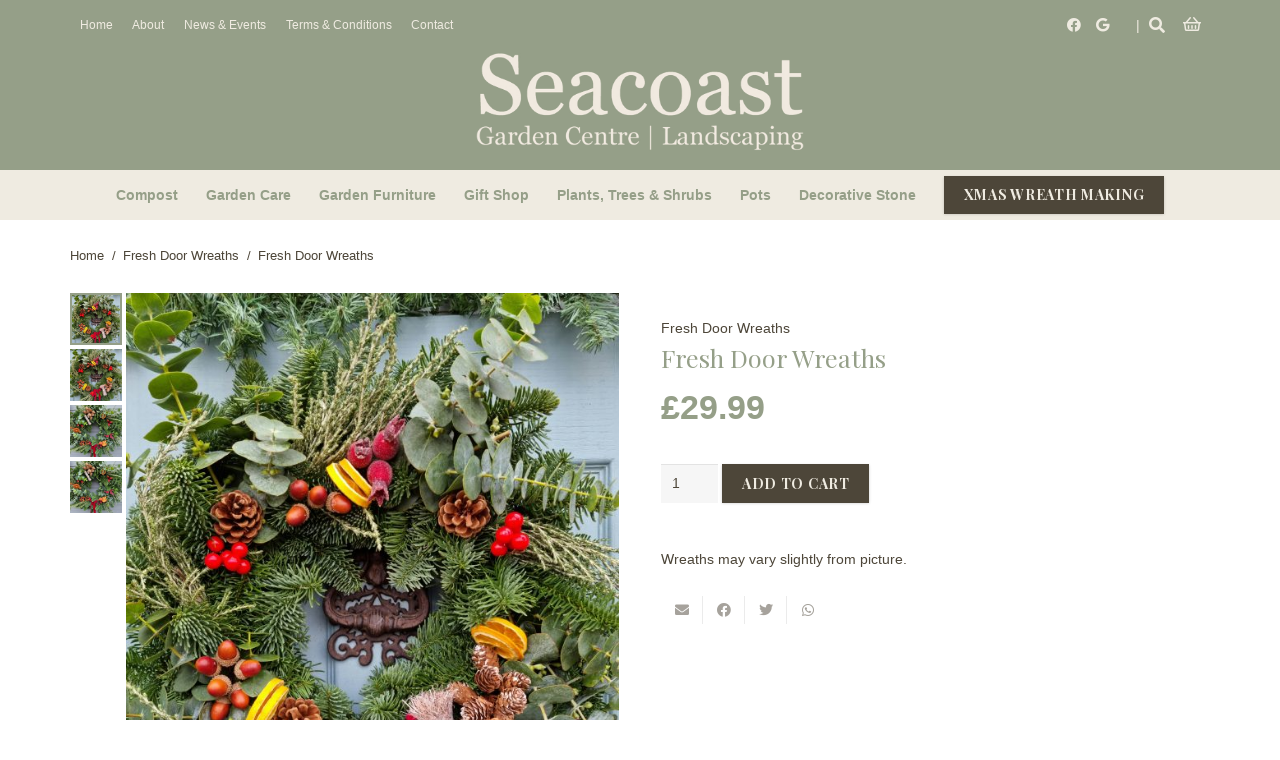

--- FILE ---
content_type: text/html; charset=UTF-8
request_url: https://seacoastgardencentre.com/product/fresh-door-wreaths
body_size: 31538
content:
<!DOCTYPE HTML>
<html lang="en-US">
<head>
	<meta charset="UTF-8">
	<meta name='robots' content='index, follow, max-image-preview:large, max-snippet:-1, max-video-preview:-1' />

	<!-- This site is optimized with the Yoast SEO plugin v23.1 - https://yoast.com/wordpress/plugins/seo/ -->
	<title>Fresh Door Wreaths - Seacoast Garden Centre Limavady</title>
	<link rel="canonical" href="https://seacoastgardencentre.com/product/fresh-door-wreaths" />
	<meta property="og:locale" content="en_US" />
	<meta property="og:type" content="article" />
	<meta property="og:title" content="Fresh Door Wreaths - Seacoast Garden Centre Limavady" />
	<meta property="og:description" content="Wreaths may vary slightly from picture." />
	<meta property="og:url" content="https://seacoastgardencentre.com/product/fresh-door-wreaths" />
	<meta property="og:site_name" content="Seacoast Garden Centre Limavady" />
	<meta property="article:modified_time" content="2021-12-15T22:07:23+00:00" />
	<meta property="og:image" content="https://seacoastgardencentre.com/wp-content/uploads/2021/12/20211214_125634-scaled.jpg" />
	<meta property="og:image:width" content="2074" />
	<meta property="og:image:height" content="2560" />
	<meta property="og:image:type" content="image/jpeg" />
	<meta name="twitter:card" content="summary_large_image" />
	<meta name="twitter:label1" content="Est. reading time" />
	<meta name="twitter:data1" content="1 minute" />
	<script type="application/ld+json" class="yoast-schema-graph">{"@context":"https://schema.org","@graph":[{"@type":"WebPage","@id":"https://seacoastgardencentre.com/product/fresh-door-wreaths","url":"https://seacoastgardencentre.com/product/fresh-door-wreaths","name":"Fresh Door Wreaths - Seacoast Garden Centre Limavady","isPartOf":{"@id":"https://seacoastgardencentre.com/#website"},"primaryImageOfPage":{"@id":"https://seacoastgardencentre.com/product/fresh-door-wreaths#primaryimage"},"image":{"@id":"https://seacoastgardencentre.com/product/fresh-door-wreaths#primaryimage"},"thumbnailUrl":"https://seacoastgardencentre.com/wp-content/uploads/2021/12/20211214_125634-scaled.jpg","datePublished":"2021-12-15T22:04:47+00:00","dateModified":"2021-12-15T22:07:23+00:00","breadcrumb":{"@id":"https://seacoastgardencentre.com/product/fresh-door-wreaths#breadcrumb"},"inLanguage":"en-US","potentialAction":[{"@type":"ReadAction","target":["https://seacoastgardencentre.com/product/fresh-door-wreaths"]}]},{"@type":"ImageObject","inLanguage":"en-US","@id":"https://seacoastgardencentre.com/product/fresh-door-wreaths#primaryimage","url":"https://seacoastgardencentre.com/wp-content/uploads/2021/12/20211214_125634-scaled.jpg","contentUrl":"https://seacoastgardencentre.com/wp-content/uploads/2021/12/20211214_125634-scaled.jpg","width":2074,"height":2560},{"@type":"BreadcrumbList","@id":"https://seacoastgardencentre.com/product/fresh-door-wreaths#breadcrumb","itemListElement":[{"@type":"ListItem","position":1,"name":"Home","item":"https://seacoastgardencentre.com/"},{"@type":"ListItem","position":2,"name":"Shop","item":"https://seacoastgardencentre.com/shop"},{"@type":"ListItem","position":3,"name":"Fresh Door Wreaths"}]},{"@type":"WebSite","@id":"https://seacoastgardencentre.com/#website","url":"https://seacoastgardencentre.com/","name":"Seacoast Garden Centre Limavady","description":"Garden Centre NI","potentialAction":[{"@type":"SearchAction","target":{"@type":"EntryPoint","urlTemplate":"https://seacoastgardencentre.com/?s={search_term_string}"},"query-input":"required name=search_term_string"}],"inLanguage":"en-US"}]}</script>
	<!-- / Yoast SEO plugin. -->


<link rel='dns-prefetch' href='//fonts.googleapis.com' />
<link rel="alternate" type="application/rss+xml" title="Seacoast Garden Centre Limavady &raquo; Feed" href="https://seacoastgardencentre.com/feed" />
<link rel="alternate" type="application/rss+xml" title="Seacoast Garden Centre Limavady &raquo; Comments Feed" href="https://seacoastgardencentre.com/comments/feed" />
<link rel="alternate" type="application/rss+xml" title="Seacoast Garden Centre Limavady &raquo; Fresh Door Wreaths Comments Feed" href="https://seacoastgardencentre.com/product/fresh-door-wreaths/feed" />
<link rel="alternate" title="oEmbed (JSON)" type="application/json+oembed" href="https://seacoastgardencentre.com/wp-json/oembed/1.0/embed?url=https%3A%2F%2Fseacoastgardencentre.com%2Fproduct%2Ffresh-door-wreaths" />
<link rel="alternate" title="oEmbed (XML)" type="text/xml+oembed" href="https://seacoastgardencentre.com/wp-json/oembed/1.0/embed?url=https%3A%2F%2Fseacoastgardencentre.com%2Fproduct%2Ffresh-door-wreaths&#038;format=xml" />
<meta name="viewport" content="width=device-width, initial-scale=1">
<meta name="SKYPE_TOOLBAR" content="SKYPE_TOOLBAR_PARSER_COMPATIBLE">
<meta name="theme-color" content="#f6f6f6">
<style id='wp-img-auto-sizes-contain-inline-css' type='text/css'>
img:is([sizes=auto i],[sizes^="auto," i]){contain-intrinsic-size:3000px 1500px}
/*# sourceURL=wp-img-auto-sizes-contain-inline-css */
</style>
<style id='wp-emoji-styles-inline-css' type='text/css'>

	img.wp-smiley, img.emoji {
		display: inline !important;
		border: none !important;
		box-shadow: none !important;
		height: 1em !important;
		width: 1em !important;
		margin: 0 0.07em !important;
		vertical-align: -0.1em !important;
		background: none !important;
		padding: 0 !important;
	}
/*# sourceURL=wp-emoji-styles-inline-css */
</style>
<style id='wp-block-library-inline-css' type='text/css'>
:root{--wp-block-synced-color:#7a00df;--wp-block-synced-color--rgb:122,0,223;--wp-bound-block-color:var(--wp-block-synced-color);--wp-editor-canvas-background:#ddd;--wp-admin-theme-color:#007cba;--wp-admin-theme-color--rgb:0,124,186;--wp-admin-theme-color-darker-10:#006ba1;--wp-admin-theme-color-darker-10--rgb:0,107,160.5;--wp-admin-theme-color-darker-20:#005a87;--wp-admin-theme-color-darker-20--rgb:0,90,135;--wp-admin-border-width-focus:2px}@media (min-resolution:192dpi){:root{--wp-admin-border-width-focus:1.5px}}.wp-element-button{cursor:pointer}:root .has-very-light-gray-background-color{background-color:#eee}:root .has-very-dark-gray-background-color{background-color:#313131}:root .has-very-light-gray-color{color:#eee}:root .has-very-dark-gray-color{color:#313131}:root .has-vivid-green-cyan-to-vivid-cyan-blue-gradient-background{background:linear-gradient(135deg,#00d084,#0693e3)}:root .has-purple-crush-gradient-background{background:linear-gradient(135deg,#34e2e4,#4721fb 50%,#ab1dfe)}:root .has-hazy-dawn-gradient-background{background:linear-gradient(135deg,#faaca8,#dad0ec)}:root .has-subdued-olive-gradient-background{background:linear-gradient(135deg,#fafae1,#67a671)}:root .has-atomic-cream-gradient-background{background:linear-gradient(135deg,#fdd79a,#004a59)}:root .has-nightshade-gradient-background{background:linear-gradient(135deg,#330968,#31cdcf)}:root .has-midnight-gradient-background{background:linear-gradient(135deg,#020381,#2874fc)}:root{--wp--preset--font-size--normal:16px;--wp--preset--font-size--huge:42px}.has-regular-font-size{font-size:1em}.has-larger-font-size{font-size:2.625em}.has-normal-font-size{font-size:var(--wp--preset--font-size--normal)}.has-huge-font-size{font-size:var(--wp--preset--font-size--huge)}.has-text-align-center{text-align:center}.has-text-align-left{text-align:left}.has-text-align-right{text-align:right}.has-fit-text{white-space:nowrap!important}#end-resizable-editor-section{display:none}.aligncenter{clear:both}.items-justified-left{justify-content:flex-start}.items-justified-center{justify-content:center}.items-justified-right{justify-content:flex-end}.items-justified-space-between{justify-content:space-between}.screen-reader-text{border:0;clip-path:inset(50%);height:1px;margin:-1px;overflow:hidden;padding:0;position:absolute;width:1px;word-wrap:normal!important}.screen-reader-text:focus{background-color:#ddd;clip-path:none;color:#444;display:block;font-size:1em;height:auto;left:5px;line-height:normal;padding:15px 23px 14px;text-decoration:none;top:5px;width:auto;z-index:100000}html :where(.has-border-color){border-style:solid}html :where([style*=border-top-color]){border-top-style:solid}html :where([style*=border-right-color]){border-right-style:solid}html :where([style*=border-bottom-color]){border-bottom-style:solid}html :where([style*=border-left-color]){border-left-style:solid}html :where([style*=border-width]){border-style:solid}html :where([style*=border-top-width]){border-top-style:solid}html :where([style*=border-right-width]){border-right-style:solid}html :where([style*=border-bottom-width]){border-bottom-style:solid}html :where([style*=border-left-width]){border-left-style:solid}html :where(img[class*=wp-image-]){height:auto;max-width:100%}:where(figure){margin:0 0 1em}html :where(.is-position-sticky){--wp-admin--admin-bar--position-offset:var(--wp-admin--admin-bar--height,0px)}@media screen and (max-width:600px){html :where(.is-position-sticky){--wp-admin--admin-bar--position-offset:0px}}

/*# sourceURL=wp-block-library-inline-css */
</style><link rel='stylesheet' id='wc-blocks-style-css' href='https://seacoastgardencentre.com/wp-content/plugins/woocommerce/assets/client/blocks/wc-blocks.css?ver=wc-9.1.5' type='text/css' media='all' />
<style id='global-styles-inline-css' type='text/css'>
:root{--wp--preset--aspect-ratio--square: 1;--wp--preset--aspect-ratio--4-3: 4/3;--wp--preset--aspect-ratio--3-4: 3/4;--wp--preset--aspect-ratio--3-2: 3/2;--wp--preset--aspect-ratio--2-3: 2/3;--wp--preset--aspect-ratio--16-9: 16/9;--wp--preset--aspect-ratio--9-16: 9/16;--wp--preset--color--black: #000000;--wp--preset--color--cyan-bluish-gray: #abb8c3;--wp--preset--color--white: #ffffff;--wp--preset--color--pale-pink: #f78da7;--wp--preset--color--vivid-red: #cf2e2e;--wp--preset--color--luminous-vivid-orange: #ff6900;--wp--preset--color--luminous-vivid-amber: #fcb900;--wp--preset--color--light-green-cyan: #7bdcb5;--wp--preset--color--vivid-green-cyan: #00d084;--wp--preset--color--pale-cyan-blue: #8ed1fc;--wp--preset--color--vivid-cyan-blue: #0693e3;--wp--preset--color--vivid-purple: #9b51e0;--wp--preset--gradient--vivid-cyan-blue-to-vivid-purple: linear-gradient(135deg,rgb(6,147,227) 0%,rgb(155,81,224) 100%);--wp--preset--gradient--light-green-cyan-to-vivid-green-cyan: linear-gradient(135deg,rgb(122,220,180) 0%,rgb(0,208,130) 100%);--wp--preset--gradient--luminous-vivid-amber-to-luminous-vivid-orange: linear-gradient(135deg,rgb(252,185,0) 0%,rgb(255,105,0) 100%);--wp--preset--gradient--luminous-vivid-orange-to-vivid-red: linear-gradient(135deg,rgb(255,105,0) 0%,rgb(207,46,46) 100%);--wp--preset--gradient--very-light-gray-to-cyan-bluish-gray: linear-gradient(135deg,rgb(238,238,238) 0%,rgb(169,184,195) 100%);--wp--preset--gradient--cool-to-warm-spectrum: linear-gradient(135deg,rgb(74,234,220) 0%,rgb(151,120,209) 20%,rgb(207,42,186) 40%,rgb(238,44,130) 60%,rgb(251,105,98) 80%,rgb(254,248,76) 100%);--wp--preset--gradient--blush-light-purple: linear-gradient(135deg,rgb(255,206,236) 0%,rgb(152,150,240) 100%);--wp--preset--gradient--blush-bordeaux: linear-gradient(135deg,rgb(254,205,165) 0%,rgb(254,45,45) 50%,rgb(107,0,62) 100%);--wp--preset--gradient--luminous-dusk: linear-gradient(135deg,rgb(255,203,112) 0%,rgb(199,81,192) 50%,rgb(65,88,208) 100%);--wp--preset--gradient--pale-ocean: linear-gradient(135deg,rgb(255,245,203) 0%,rgb(182,227,212) 50%,rgb(51,167,181) 100%);--wp--preset--gradient--electric-grass: linear-gradient(135deg,rgb(202,248,128) 0%,rgb(113,206,126) 100%);--wp--preset--gradient--midnight: linear-gradient(135deg,rgb(2,3,129) 0%,rgb(40,116,252) 100%);--wp--preset--font-size--small: 13px;--wp--preset--font-size--medium: 20px;--wp--preset--font-size--large: 36px;--wp--preset--font-size--x-large: 42px;--wp--preset--font-family--inter: "Inter", sans-serif;--wp--preset--font-family--cardo: Cardo;--wp--preset--spacing--20: 0.44rem;--wp--preset--spacing--30: 0.67rem;--wp--preset--spacing--40: 1rem;--wp--preset--spacing--50: 1.5rem;--wp--preset--spacing--60: 2.25rem;--wp--preset--spacing--70: 3.38rem;--wp--preset--spacing--80: 5.06rem;--wp--preset--shadow--natural: 6px 6px 9px rgba(0, 0, 0, 0.2);--wp--preset--shadow--deep: 12px 12px 50px rgba(0, 0, 0, 0.4);--wp--preset--shadow--sharp: 6px 6px 0px rgba(0, 0, 0, 0.2);--wp--preset--shadow--outlined: 6px 6px 0px -3px rgb(255, 255, 255), 6px 6px rgb(0, 0, 0);--wp--preset--shadow--crisp: 6px 6px 0px rgb(0, 0, 0);}:where(.is-layout-flex){gap: 0.5em;}:where(.is-layout-grid){gap: 0.5em;}body .is-layout-flex{display: flex;}.is-layout-flex{flex-wrap: wrap;align-items: center;}.is-layout-flex > :is(*, div){margin: 0;}body .is-layout-grid{display: grid;}.is-layout-grid > :is(*, div){margin: 0;}:where(.wp-block-columns.is-layout-flex){gap: 2em;}:where(.wp-block-columns.is-layout-grid){gap: 2em;}:where(.wp-block-post-template.is-layout-flex){gap: 1.25em;}:where(.wp-block-post-template.is-layout-grid){gap: 1.25em;}.has-black-color{color: var(--wp--preset--color--black) !important;}.has-cyan-bluish-gray-color{color: var(--wp--preset--color--cyan-bluish-gray) !important;}.has-white-color{color: var(--wp--preset--color--white) !important;}.has-pale-pink-color{color: var(--wp--preset--color--pale-pink) !important;}.has-vivid-red-color{color: var(--wp--preset--color--vivid-red) !important;}.has-luminous-vivid-orange-color{color: var(--wp--preset--color--luminous-vivid-orange) !important;}.has-luminous-vivid-amber-color{color: var(--wp--preset--color--luminous-vivid-amber) !important;}.has-light-green-cyan-color{color: var(--wp--preset--color--light-green-cyan) !important;}.has-vivid-green-cyan-color{color: var(--wp--preset--color--vivid-green-cyan) !important;}.has-pale-cyan-blue-color{color: var(--wp--preset--color--pale-cyan-blue) !important;}.has-vivid-cyan-blue-color{color: var(--wp--preset--color--vivid-cyan-blue) !important;}.has-vivid-purple-color{color: var(--wp--preset--color--vivid-purple) !important;}.has-black-background-color{background-color: var(--wp--preset--color--black) !important;}.has-cyan-bluish-gray-background-color{background-color: var(--wp--preset--color--cyan-bluish-gray) !important;}.has-white-background-color{background-color: var(--wp--preset--color--white) !important;}.has-pale-pink-background-color{background-color: var(--wp--preset--color--pale-pink) !important;}.has-vivid-red-background-color{background-color: var(--wp--preset--color--vivid-red) !important;}.has-luminous-vivid-orange-background-color{background-color: var(--wp--preset--color--luminous-vivid-orange) !important;}.has-luminous-vivid-amber-background-color{background-color: var(--wp--preset--color--luminous-vivid-amber) !important;}.has-light-green-cyan-background-color{background-color: var(--wp--preset--color--light-green-cyan) !important;}.has-vivid-green-cyan-background-color{background-color: var(--wp--preset--color--vivid-green-cyan) !important;}.has-pale-cyan-blue-background-color{background-color: var(--wp--preset--color--pale-cyan-blue) !important;}.has-vivid-cyan-blue-background-color{background-color: var(--wp--preset--color--vivid-cyan-blue) !important;}.has-vivid-purple-background-color{background-color: var(--wp--preset--color--vivid-purple) !important;}.has-black-border-color{border-color: var(--wp--preset--color--black) !important;}.has-cyan-bluish-gray-border-color{border-color: var(--wp--preset--color--cyan-bluish-gray) !important;}.has-white-border-color{border-color: var(--wp--preset--color--white) !important;}.has-pale-pink-border-color{border-color: var(--wp--preset--color--pale-pink) !important;}.has-vivid-red-border-color{border-color: var(--wp--preset--color--vivid-red) !important;}.has-luminous-vivid-orange-border-color{border-color: var(--wp--preset--color--luminous-vivid-orange) !important;}.has-luminous-vivid-amber-border-color{border-color: var(--wp--preset--color--luminous-vivid-amber) !important;}.has-light-green-cyan-border-color{border-color: var(--wp--preset--color--light-green-cyan) !important;}.has-vivid-green-cyan-border-color{border-color: var(--wp--preset--color--vivid-green-cyan) !important;}.has-pale-cyan-blue-border-color{border-color: var(--wp--preset--color--pale-cyan-blue) !important;}.has-vivid-cyan-blue-border-color{border-color: var(--wp--preset--color--vivid-cyan-blue) !important;}.has-vivid-purple-border-color{border-color: var(--wp--preset--color--vivid-purple) !important;}.has-vivid-cyan-blue-to-vivid-purple-gradient-background{background: var(--wp--preset--gradient--vivid-cyan-blue-to-vivid-purple) !important;}.has-light-green-cyan-to-vivid-green-cyan-gradient-background{background: var(--wp--preset--gradient--light-green-cyan-to-vivid-green-cyan) !important;}.has-luminous-vivid-amber-to-luminous-vivid-orange-gradient-background{background: var(--wp--preset--gradient--luminous-vivid-amber-to-luminous-vivid-orange) !important;}.has-luminous-vivid-orange-to-vivid-red-gradient-background{background: var(--wp--preset--gradient--luminous-vivid-orange-to-vivid-red) !important;}.has-very-light-gray-to-cyan-bluish-gray-gradient-background{background: var(--wp--preset--gradient--very-light-gray-to-cyan-bluish-gray) !important;}.has-cool-to-warm-spectrum-gradient-background{background: var(--wp--preset--gradient--cool-to-warm-spectrum) !important;}.has-blush-light-purple-gradient-background{background: var(--wp--preset--gradient--blush-light-purple) !important;}.has-blush-bordeaux-gradient-background{background: var(--wp--preset--gradient--blush-bordeaux) !important;}.has-luminous-dusk-gradient-background{background: var(--wp--preset--gradient--luminous-dusk) !important;}.has-pale-ocean-gradient-background{background: var(--wp--preset--gradient--pale-ocean) !important;}.has-electric-grass-gradient-background{background: var(--wp--preset--gradient--electric-grass) !important;}.has-midnight-gradient-background{background: var(--wp--preset--gradient--midnight) !important;}.has-small-font-size{font-size: var(--wp--preset--font-size--small) !important;}.has-medium-font-size{font-size: var(--wp--preset--font-size--medium) !important;}.has-large-font-size{font-size: var(--wp--preset--font-size--large) !important;}.has-x-large-font-size{font-size: var(--wp--preset--font-size--x-large) !important;}
/*# sourceURL=global-styles-inline-css */
</style>

<style id='classic-theme-styles-inline-css' type='text/css'>
/*! This file is auto-generated */
.wp-block-button__link{color:#fff;background-color:#32373c;border-radius:9999px;box-shadow:none;text-decoration:none;padding:calc(.667em + 2px) calc(1.333em + 2px);font-size:1.125em}.wp-block-file__button{background:#32373c;color:#fff;text-decoration:none}
/*# sourceURL=/wp-includes/css/classic-themes.min.css */
</style>
<link rel='stylesheet' id='photoswipe-css' href='https://seacoastgardencentre.com/wp-content/plugins/woocommerce/assets/css/photoswipe/photoswipe.min.css?ver=9.1.5' type='text/css' media='all' />
<link rel='stylesheet' id='photoswipe-default-skin-css' href='https://seacoastgardencentre.com/wp-content/plugins/woocommerce/assets/css/photoswipe/default-skin/default-skin.min.css?ver=9.1.5' type='text/css' media='all' />
<style id='woocommerce-inline-inline-css' type='text/css'>
.woocommerce form .form-row .required { visibility: visible; }
/*# sourceURL=woocommerce-inline-inline-css */
</style>
<link rel='stylesheet' id='us-fonts-css' href='https://fonts.googleapis.com/css?family=Playfair+Display%3A400%2C700&#038;display=swap&#038;ver=6.9' type='text/css' media='all' />
<link rel='stylesheet' id='stripe_styles-css' href='https://seacoastgardencentre.com/wp-content/plugins/woocommerce-gateway-stripe/assets/css/stripe-styles.css?ver=8.5.2' type='text/css' media='all' />
<link rel='stylesheet' id='us-style-css' href='https://seacoastgardencentre.com/wp-content/themes/Impreza/css/style.min.css?ver=7.13' type='text/css' media='all' />
<link rel='stylesheet' id='us-woocommerce-css' href='https://seacoastgardencentre.com/wp-content/themes/Impreza/common/css/plugins/woocommerce.min.css?ver=7.13' type='text/css' media='all' />
<script type="text/javascript" src="https://seacoastgardencentre.com/wp-includes/js/jquery/jquery.min.js?ver=3.7.1" id="jquery-core-js"></script>
<script type="text/javascript" src="https://seacoastgardencentre.com/wp-content/plugins/woocommerce/assets/js/jquery-blockui/jquery.blockUI.min.js?ver=2.7.0-wc.9.1.5" id="jquery-blockui-js" defer="defer" data-wp-strategy="defer"></script>
<script type="text/javascript" id="wc-add-to-cart-js-extra">
/* <![CDATA[ */
var wc_add_to_cart_params = {"ajax_url":"/wp-admin/admin-ajax.php","wc_ajax_url":"/?wc-ajax=%%endpoint%%","i18n_view_cart":"View cart","cart_url":"https://seacoastgardencentre.com/cart","is_cart":"","cart_redirect_after_add":"no"};
//# sourceURL=wc-add-to-cart-js-extra
/* ]]> */
</script>
<script type="text/javascript" src="https://seacoastgardencentre.com/wp-content/plugins/woocommerce/assets/js/frontend/add-to-cart.min.js?ver=9.1.5" id="wc-add-to-cart-js" defer="defer" data-wp-strategy="defer"></script>
<script type="text/javascript" src="https://seacoastgardencentre.com/wp-content/plugins/woocommerce/assets/js/zoom/jquery.zoom.min.js?ver=1.7.21-wc.9.1.5" id="zoom-js" defer="defer" data-wp-strategy="defer"></script>
<script type="text/javascript" src="https://seacoastgardencentre.com/wp-content/plugins/woocommerce/assets/js/photoswipe/photoswipe.min.js?ver=4.1.1-wc.9.1.5" id="photoswipe-js" defer="defer" data-wp-strategy="defer"></script>
<script type="text/javascript" src="https://seacoastgardencentre.com/wp-content/plugins/woocommerce/assets/js/photoswipe/photoswipe-ui-default.min.js?ver=4.1.1-wc.9.1.5" id="photoswipe-ui-default-js" defer="defer" data-wp-strategy="defer"></script>
<script type="text/javascript" id="wc-single-product-js-extra">
/* <![CDATA[ */
var wc_single_product_params = {"i18n_required_rating_text":"Please select a rating","review_rating_required":"yes","flexslider":{"rtl":false,"animation":"slide","smoothHeight":true,"directionNav":false,"controlNav":"thumbnails","slideshow":false,"animationSpeed":500,"animationLoop":false,"allowOneSlide":false},"zoom_enabled":"1","zoom_options":[],"photoswipe_enabled":"1","photoswipe_options":{"shareEl":false,"closeOnScroll":false,"history":false,"hideAnimationDuration":0,"showAnimationDuration":0},"flexslider_enabled":"1"};
//# sourceURL=wc-single-product-js-extra
/* ]]> */
</script>
<script type="text/javascript" src="https://seacoastgardencentre.com/wp-content/plugins/woocommerce/assets/js/frontend/single-product.min.js?ver=9.1.5" id="wc-single-product-js" defer="defer" data-wp-strategy="defer"></script>
<script type="text/javascript" src="https://seacoastgardencentre.com/wp-content/plugins/woocommerce/assets/js/js-cookie/js.cookie.min.js?ver=2.1.4-wc.9.1.5" id="js-cookie-js" defer="defer" data-wp-strategy="defer"></script>
<script type="text/javascript" id="woocommerce-js-extra">
/* <![CDATA[ */
var woocommerce_params = {"ajax_url":"/wp-admin/admin-ajax.php","wc_ajax_url":"/?wc-ajax=%%endpoint%%"};
//# sourceURL=woocommerce-js-extra
/* ]]> */
</script>
<script type="text/javascript" src="https://seacoastgardencentre.com/wp-content/plugins/woocommerce/assets/js/frontend/woocommerce.min.js?ver=9.1.5" id="woocommerce-js" defer="defer" data-wp-strategy="defer"></script>
<script type="text/javascript" id="woocommerce-tokenization-form-js-extra">
/* <![CDATA[ */
var wc_tokenization_form_params = {"is_registration_required":"","is_logged_in":""};
//# sourceURL=woocommerce-tokenization-form-js-extra
/* ]]> */
</script>
<script type="text/javascript" src="https://seacoastgardencentre.com/wp-content/plugins/woocommerce/assets/js/frontend/tokenization-form.min.js?ver=9.1.5" id="woocommerce-tokenization-form-js"></script>
<link rel="https://api.w.org/" href="https://seacoastgardencentre.com/wp-json/" /><link rel="alternate" title="JSON" type="application/json" href="https://seacoastgardencentre.com/wp-json/wp/v2/product/7762" /><link rel="EditURI" type="application/rsd+xml" title="RSD" href="https://seacoastgardencentre.com/xmlrpc.php?rsd" />
<link rel='shortlink' href='https://seacoastgardencentre.com/?p=7762' />
		<script>
			if ( ! /Android|webOS|iPhone|iPad|iPod|BlackBerry|IEMobile|Opera Mini/i.test( navigator.userAgent ) ) {
				var root = document.getElementsByTagName( 'html' )[ 0 ]
				root.className += " no-touch";
			}
		</script>
			<noscript><style>.woocommerce-product-gallery{ opacity: 1 !important; }</style></noscript>
	<meta name="generator" content="Powered by WPBakery Page Builder - drag and drop page builder for WordPress."/>
<style class='wp-fonts-local' type='text/css'>
@font-face{font-family:Inter;font-style:normal;font-weight:300 900;font-display:fallback;src:url('https://seacoastgardencentre.com/wp-content/plugins/woocommerce/assets/fonts/Inter-VariableFont_slnt,wght.woff2') format('woff2');font-stretch:normal;}
@font-face{font-family:Cardo;font-style:normal;font-weight:400;font-display:fallback;src:url('https://seacoastgardencentre.com/wp-content/plugins/woocommerce/assets/fonts/cardo_normal_400.woff2') format('woff2');}
</style>
<link rel="icon" href="https://seacoastgardencentre.com/wp-content/uploads/2021/02/cropped-Seacoast-Icon-32x32.png" sizes="32x32" />
<link rel="icon" href="https://seacoastgardencentre.com/wp-content/uploads/2021/02/cropped-Seacoast-Icon-192x192.png" sizes="192x192" />
<link rel="apple-touch-icon" href="https://seacoastgardencentre.com/wp-content/uploads/2021/02/cropped-Seacoast-Icon-180x180.png" />
<meta name="msapplication-TileImage" content="https://seacoastgardencentre.com/wp-content/uploads/2021/02/cropped-Seacoast-Icon-270x270.png" />
<noscript><style> .wpb_animate_when_almost_visible { opacity: 1; }</style></noscript>		<style id="us-icon-fonts">@font-face{font-display:block;font-style:normal;font-family:"fontawesome";font-weight:900;src:url("https://seacoastgardencentre.com/wp-content/themes/Impreza/fonts/fa-solid-900.woff2?ver=7.13") format("woff2"),url("https://seacoastgardencentre.com/wp-content/themes/Impreza/fonts/fa-solid-900.woff?ver=7.13") format("woff")}.fas{font-family:"fontawesome";font-weight:900}@font-face{font-display:block;font-style:normal;font-family:"fontawesome";font-weight:400;src:url("https://seacoastgardencentre.com/wp-content/themes/Impreza/fonts/fa-regular-400.woff2?ver=7.13") format("woff2"),url("https://seacoastgardencentre.com/wp-content/themes/Impreza/fonts/fa-regular-400.woff?ver=7.13") format("woff")}.far{font-family:"fontawesome";font-weight:400}@font-face{font-display:block;font-style:normal;font-family:"fontawesome";font-weight:300;src:url("https://seacoastgardencentre.com/wp-content/themes/Impreza/fonts/fa-light-300.woff2?ver=7.13") format("woff2"),url("https://seacoastgardencentre.com/wp-content/themes/Impreza/fonts/fa-light-300.woff?ver=7.13") format("woff")}.fal{font-family:"fontawesome";font-weight:300}@font-face{font-display:block;font-style:normal;font-family:"Font Awesome 5 Duotone";font-weight:900;src:url("https://seacoastgardencentre.com/wp-content/themes/Impreza/fonts/fa-duotone-900.woff2?ver=7.13") format("woff2"),url("https://seacoastgardencentre.com/wp-content/themes/Impreza/fonts/fa-duotone-900.woff?ver=7.13") format("woff")}.fad{font-family:"Font Awesome 5 Duotone";font-weight:900}.fad{position:relative}.fad:before{position:absolute}.fad:after{opacity:0.4}@font-face{font-display:block;font-style:normal;font-family:"Font Awesome 5 Brands";font-weight:400;src:url("https://seacoastgardencentre.com/wp-content/themes/Impreza/fonts/fa-brands-400.woff2?ver=7.13") format("woff2"),url("https://seacoastgardencentre.com/wp-content/themes/Impreza/fonts/fa-brands-400.woff?ver=7.13") format("woff")}.fab{font-family:"Font Awesome 5 Brands";font-weight:400}@font-face{font-display:block;font-style:normal;font-family:"Material Icons";font-weight:400;src:url("https://seacoastgardencentre.com/wp-content/themes/Impreza/fonts/material-icons.woff2?ver=7.13") format("woff2"),url("https://seacoastgardencentre.com/wp-content/themes/Impreza/fonts/material-icons.woff?ver=7.13") format("woff")}.material-icons{font-family:"Material Icons";font-weight:400}</style>
				<style id="us-theme-options-css">.style_phone6-1>*{background-image:url(https://seacoastgardencentre.com/wp-content/themes/Impreza/img/phone-6-black-real.png)}.style_phone6-2>*{background-image:url(https://seacoastgardencentre.com/wp-content/themes/Impreza/img/phone-6-white-real.png)}.style_phone6-3>*{background-image:url(https://seacoastgardencentre.com/wp-content/themes/Impreza/img/phone-6-black-flat.png)}.style_phone6-4>*{background-image:url(https://seacoastgardencentre.com/wp-content/themes/Impreza/img/phone-6-white-flat.png)}.leaflet-default-icon-path{background-image:url(https://seacoastgardencentre.com/wp-content/themes/Impreza/common/css/vendor/images/marker-icon.png)}html,.l-header .widget,.menu-item-object-us_page_block{font-family:Arial,Helvetica,sans-serif;font-weight:400;font-size:14px;line-height:28px}h1{font-family:'Playfair Display',serif;font-weight:400;font-size:50px;line-height:1.25;letter-spacing:0em;margin-bottom:1.5rem}h2{font-family:'Playfair Display',serif;font-weight:400;font-size:38px;line-height:1.25;letter-spacing:0em;margin-bottom:1.5rem}h3{font-family:'Playfair Display',serif;font-weight:400;font-size:26px;line-height:1.4;letter-spacing:0em;margin-bottom:1.5rem}.woocommerce-Reviews-title,.widgettitle,.comment-reply-title,h4{font-family:'Playfair Display',serif;font-weight:400;font-size:22px;line-height:1.5;letter-spacing:0em;margin-bottom:1.5rem}h5{font-family:'Playfair Display',serif;font-weight:400;font-size:20px;line-height:1.3;letter-spacing:0em;margin-bottom:1.5rem}h6{font-family:'Playfair Display',serif;font-weight:400;font-size:18px;line-height:1.3;letter-spacing:0em;margin-bottom:1.5rem}@media (max-width:767px){html{font-size:14px;line-height:26px}h1{font-size:40px}h1.vc_custom_heading:not([class*="us_custom_"]){font-size:40px!important}h2{font-size:30px}h2.vc_custom_heading:not([class*="us_custom_"]){font-size:30px!important}h3{font-size:24px}h3.vc_custom_heading:not([class*="us_custom_"]){font-size:24px!important}h4,.woocommerce-Reviews-title,.widgettitle,.comment-reply-title{font-size:20px}h4.vc_custom_heading:not([class*="us_custom_"]){font-size:20px!important}h5{font-size:18px}h5.vc_custom_heading:not([class*="us_custom_"]){font-size:18px!important}h6{font-size:16px}h6.vc_custom_heading:not([class*="us_custom_"]){font-size:16px!important}}body{background:#ffffff}.l-canvas.type_boxed,.l-canvas.type_boxed .l-subheader,.l-canvas.type_boxed~.l-footer{max-width:1240px}.l-subheader-h,.l-section-h,.l-main .aligncenter,.w-tabs-section-content-h{max-width:1140px}.post-password-form{max-width:calc(1140px + 5rem)}@media screen and (max-width:1210px){.l-main .aligncenter{max-width:calc(100vw - 5rem)}}@media screen and (min-width:1210px){.l-main .alignfull{margin-left:calc(570px - 50vw);margin-right:calc(570px - 50vw)}}.wpb_text_column:not(:last-child){margin-bottom:1.5rem}@media (max-width:767px){.l-canvas{overflow:hidden}.g-cols.reversed{flex-direction:column-reverse}.g-cols>div:not([class*=" vc_col-"]){width:100%;margin:0 0 1.5rem}.g-cols.type_boxes>div,.g-cols.reversed>div:first-child,.g-cols:not(.reversed)>div:last-child,.g-cols>div.has-fill{margin-bottom:0}.g-cols.type_default>.wpb_column.stretched{margin-left:-1rem;margin-right:-1rem;width:auto}.g-cols.type_boxes>.wpb_column.stretched{margin-left:-2.5rem;margin-right:-2.5rem;width:auto}.align_center_xs,.align_center_xs .w-socials{text-align:center}.align_center_xs .w-hwrapper>*{margin:0.5rem 0;width:100%}}@media (min-width:768px){.l-section.for_sidebar.at_left>div>.g-cols{flex-direction:row-reverse}.vc_column-inner.type_sticky>.wpb_wrapper{position:-webkit-sticky;position:sticky}}@media screen and (min-width:1210px){.g-cols.type_default>.wpb_column.stretched:first-of-type{margin-left:calc(570px + 1.5rem - 50vw)}.g-cols.type_default>.wpb_column.stretched:last-of-type{margin-right:calc(570px + 1.5rem - 50vw)}.g-cols.type_boxes>.wpb_column.stretched:first-of-type{margin-left:calc(570px - 50vw)}.g-cols.type_boxes>.wpb_column.stretched:last-of-type{margin-right:calc(570px - 50vw)}}button[type="submit"]:not(.w-btn),input[type="submit"]{font-family:'Playfair Display',serif;font-size:1rem;line-height:1.2!important;font-weight:700;font-style:normal;text-transform:uppercase;letter-spacing:0.05em;border-radius:0em;padding:0.8em 1.4em;box-shadow:0 0.1em 0.2em rgba(0,0,0,0.2);background:#4d4639;border-color:transparent;color:#efebe1!important}button[type="submit"]:not(.w-btn):before,input[type="submit"]{border-width:2px}.no-touch button[type="submit"]:not(.w-btn):hover,.no-touch input[type="submit"]:hover{box-shadow:0 0.5em 1em rgba(0,0,0,0.2);background:#879f7d;border-color:transparent;color:#efebe1!important}.woocommerce .button,.woocommerce .actions .button,.woocommerce .button.alt,.woocommerce .button.checkout,.woocommerce .button.add_to_cart_button,.us-nav-style_1>*,.navstyle_1>.owl-nav div,.us-btn-style_1{font-family:'Playfair Display',serif;font-size:1rem;line-height:1.2!important;font-weight:700;font-style:normal;text-transform:uppercase;letter-spacing:0.05em;border-radius:0em;padding:0.8em 1.4em;background:#4d4639;border-color:transparent;color:#efebe1!important;box-shadow:0 0.1em 0.2em rgba(0,0,0,0.2)}.woocommerce .button:before,.woocommerce .actions .button:before,.woocommerce .button.alt:before,.woocommerce .button.checkout:before,.woocommerce .button.add_to_cart_button:before,.us-nav-style_1>*:before,.navstyle_1>.owl-nav div:before,.us-btn-style_1:before{border-width:2px}.no-touch .woocommerce .button:hover,.no-touch .woocommerce .actions .button:hover,.no-touch .woocommerce .button.alt:hover,.no-touch .woocommerce .button.checkout:hover,.no-touch .woocommerce .button.add_to_cart_button:hover,.us-nav-style_1>span.current,.no-touch .us-nav-style_1>a:hover,.no-touch .navstyle_1>.owl-nav div:hover,.no-touch .us-btn-style_1:hover{box-shadow:0 0.5em 1em rgba(0,0,0,0.2);background:#879f7d;border-color:transparent;color:#efebe1!important}.us-nav-style_1>*{min-width:calc(1.2em + 2 * 0.8em)}.us-nav-style_4>*,.navstyle_4>.owl-nav div,.us-btn-style_4{font-family:'Playfair Display',serif;font-size:1rem;line-height:1.2!important;font-weight:700;font-style:normal;text-transform:uppercase;letter-spacing:0.05em;border-radius:0em;padding:0.8em 1.4em;background:#879f7d;border-color:transparent;color:#efebe1!important;box-shadow:0 0.1em 0.2em rgba(0,0,0,0.2)}.us-nav-style_4>*:before,.navstyle_4>.owl-nav div:before,.us-btn-style_4:before{border-width:2px}.us-nav-style_4>span.current,.no-touch .us-nav-style_4>a:hover,.no-touch .navstyle_4>.owl-nav div:hover,.no-touch .us-btn-style_4:hover{box-shadow:0 0.5em 1em rgba(0,0,0,0.2);background:#4d4639;border-color:transparent;color:#efebe1!important}.us-nav-style_4>*{min-width:calc(1.2em + 2 * 0.8em)}.us-nav-style_5>*,.navstyle_5>.owl-nav div,.us-btn-style_5{font-family:'Playfair Display',serif;font-size:1.4rem;line-height:1.20!important;font-weight:700;font-style:normal;text-transform:uppercase;letter-spacing:0.05em;border-radius:0em;padding:0.8em 1.40em;background:#879f7d;border-color:transparent;color:#efebe1!important;box-shadow:0 0.1em 0.2em rgba(0,0,0,0.2)}.us-nav-style_5>*:before,.navstyle_5>.owl-nav div:before,.us-btn-style_5:before{border-width:2px}.us-nav-style_5>span.current,.no-touch .us-nav-style_5>a:hover,.no-touch .navstyle_5>.owl-nav div:hover,.no-touch .us-btn-style_5:hover{box-shadow:0 0.5em 1em rgba(0,0,0,0.2);background:#4d4639;border-color:transparent;color:#efebe1!important}.us-nav-style_5>*{min-width:calc(1.20em + 2 * 0.8em)}.w-filter.state_desktop.style_drop_default .w-filter-item-title,.select2-selection,select,textarea,input:not([type="submit"]),.w-form-checkbox,.w-form-radio{font-size:1rem;font-weight:400;letter-spacing:0em;border-width:0px;border-radius:0rem;background:#f6f6f6;border-color:#ebebeb;color:#4d4639;box-shadow:0px 1px 0px 0px rgba(0,0,0,0.08) inset}body .select2-dropdown{background:#f6f6f6;color:#4d4639}.w-filter.state_desktop.style_drop_default .w-filter-item-title,.select2-selection,select,input:not([type="submit"]){min-height:2.8rem;line-height:2.8rem;padding:0 0.8rem}select{height:2.8rem}textarea{padding:calc(2.8rem/2 + 0px - 0.7em) 0.8rem}.w-filter.state_desktop.style_drop_default .w-filter-item-title:focus,.select2-container--open .select2-selection,select:focus,textarea:focus,input:not([type="submit"]):focus,input:focus + .w-form-checkbox,input:focus + .w-form-radio{box-shadow:0px 0px 0px 2px #959f88}.woocommerce-ordering:after,.woocommerce-select:after,.widget_product_search form:after,.w-filter-item[data-ui_type="dropdown"] .w-filter-item-values:after,.w-filter.state_desktop.style_drop_default .w-filter-item-title:after,.w-order-select:after,.select2-selection__arrow:after,.w-search-form-btn,.widget_search form:after,.w-form-row-field:after{font-size:1rem;margin:0 0.8rem;color:#4d4639}.w-form-row-field>i{font-size:1rem;top:calc(2.8rem/2);margin:0px;padding:0 0.8rem;color:#4d4639}.w-form-row.with_icon input,.w-form-row.with_icon textarea,.w-form-row.with_icon select{padding-left:calc(1.8em + 0.8rem)}.w-form-row.move_label .w-form-row-label{font-size:1rem;top:calc(2.8rem/2 + 0px - 0.7em);margin:0 0.8rem;background-color:#f6f6f6;color:#4d4639}.w-form-row.with_icon.move_label .w-form-row-label{margin-left:calc(1.6em + 0.8rem)}a,button,input[type="submit"],.ui-slider-handle{outline:none!important}.w-toplink,.w-header-show{background:rgba(0,0,0,0.3)}body{-webkit-tap-highlight-color:rgba(149,159,136,0.2)}.has-content-bg-background-color,body.us_iframe,.l-preloader,.l-canvas,.l-footer,.l-popup-box-content,.l-cookie,.g-filters.style_1 .g-filters-item.active,.w-filter.state_mobile .w-filter-list,.w-filter.state_desktop[class*="style_drop_"] .w-filter-item-values,.w-pricing-item-h,.w-tabs.style_default .w-tabs-item.active,.no-touch .w-tabs.style_default .w-tabs-item.active:hover,.w-tabs.style_modern .w-tabs-item:after,.w-tabs.style_timeline .w-tabs-item,.w-tabs.style_timeline .w-tabs-section-header-h,.leaflet-popup-content-wrapper,.leaflet-popup-tip,.ui-datepicker,.w-cart-dropdown,.woocommerce-tabs .tabs li.active,.no-touch .woocommerce-tabs .tabs li.active:hover,.woocommerce .comment-respond,.woocommerce .shipping-calculator-form,.woocommerce #payment .payment_box,.select2-dropdown,.wpml-ls-statics-footer{background:#ffffff}.woocommerce #payment .payment_methods li>input:checked + label,.woocommerce .blockUI.blockOverlay{background:#ffffff!important}.has-content-bg-color,.w-iconbox.style_circle.color_contrast .w-iconbox-icon{color:#ffffff}.has-content-bg-alt-background-color,.w-actionbox.color_light,.g-filters.style_1,.g-filters.style_2 .g-filters-item.active,.w-filter.state_desktop.style_switch_default .w-filter-item-value.selected,.w-flipbox-front,.w-grid-none,.w-ibanner,.w-iconbox.style_circle.color_light .w-iconbox-icon,.w-pricing.style_simple .w-pricing-item-header,.w-pricing.style_cards .w-pricing-item-header,.w-pricing.style_flat .w-pricing-item-h,.w-progbar-bar,.w-progbar.style_3 .w-progbar-bar:before,.w-progbar.style_3 .w-progbar-bar-count,.w-socials.style_solid .w-socials-item-link,.w-tabs.style_default .w-tabs-list,.w-tabs.style_timeline.zephyr .w-tabs-item,.w-tabs.style_timeline.zephyr .w-tabs-section-header-h,.no-touch .l-main .widget_nav_menu a:hover,.no-touch .navstyle_circle.navpos_outside>.owl-nav div:hover,.no-touch .navstyle_block.navpos_outside>.owl-nav div:hover,.no-touch .ui-datepicker a:hover,.woocommerce .quantity .plus,.woocommerce .quantity .minus,.woocommerce-tabs .tabs,.woocommerce .cart_totals,.woocommerce-checkout #order_review,.woocommerce-table--order-details,.woocommerce ul.order_details,.widget_layered_nav li a:before,.smile-icon-timeline-wrap .timeline-wrapper .timeline-block,.smile-icon-timeline-wrap .timeline-feature-item.feat-item,.wpml-ls-legacy-dropdown a,.wpml-ls-legacy-dropdown-click a,.tablepress .row-hover tr:hover td{background:#f6f6f6}.timeline-wrapper .timeline-post-right .ult-timeline-arrow l,.timeline-wrapper .timeline-post-left .ult-timeline-arrow l,.timeline-feature-item.feat-item .ult-timeline-arrow l{border-color:#f6f6f6}.has-content-bg-alt-color{color:#f6f6f6}hr,td,th,.l-section,.vc_column_container,.vc_column-inner,.w-comments .children,.w-image,.w-pricing-item-h,.w-sharing-item,.w-tabs-list,.w-tabs-section,.widget_calendar #calendar_wrap,.l-main .widget_nav_menu .menu,.l-main .widget_nav_menu .menu-item a,.woocommerce .commentlist .comment-text,.widget_price_filter .ui-slider-handle,.w-post-elm.attributes.display_table>div>*,.smile-icon-timeline-wrap .timeline-line{border-color:#ebebeb}.has-content-border-color,.w-separator.color_border,.w-iconbox.color_light .w-iconbox-icon{color:#ebebeb}.has-content-border-background-color,.w-flipbox-back,.w-iconbox.style_circle.color_light .w-iconbox-icon,.no-touch .woocommerce .quantity .plus:hover,.no-touch .woocommerce .quantity .minus:hover,.no-touch .woocommerce #payment .payment_methods li>label:hover,.widget_price_filter .ui-slider:before,.no-touch .wpml-ls-sub-menu a:hover{background:#ebebeb}.w-iconbox.style_outlined.color_light .w-iconbox-icon,.w-socials.style_outlined .w-socials-item-link,.pagination>:not(.custom)>.page-numbers{box-shadow:0 0 0 2px #ebebeb inset}.has-content-heading-color,.l-cookie,h1,h2,h3,h4,h5,h6,.woocommerce .product .price,.w-counter.color_heading .w-counter-value{color:#959f88}.has-content-heading-background-color,.w-progbar.color_heading .w-progbar-bar-h{background:#959f88}.l-canvas,.l-footer,.l-popup-box-content,.w-ibanner,.w-filter.state_mobile .w-filter-list,.w-filter.state_desktop[class*="style_drop_"] .w-filter-item-values,.w-iconbox.color_light.style_circle .w-iconbox-icon,.w-tabs.style_timeline .w-tabs-item,.w-tabs.style_timeline .w-tabs-section-header-h,.leaflet-popup-content-wrapper,.leaflet-popup-tip,.ui-datepicker,.w-cart-dropdown,.woocommerce .comment-respond,.select2-dropdown,.has-content-text-color{color:#4d4639}.has-content-text-background-color,.w-iconbox.style_circle.color_contrast .w-iconbox-icon,.w-scroller-dot span{background:#4d4639}.w-iconbox.style_outlined.color_contrast .w-iconbox-icon{box-shadow:0 0 0 2px #4d4639 inset}.w-scroller-dot span{box-shadow:0 0 0 2px #4d4639}a{color:#4d4639}.no-touch a:hover,.no-touch .tablepress .sorting:hover,.no-touch .post_navigation.layout_simple a:hover .post_navigation-item-title{color:#959f88}.no-touch .w-cart-dropdown a:not(.button):hover{color:#959f88!important}.has-content-primary-color,.g-preloader,.l-main .w-contacts-item:before,.w-counter.color_primary .w-counter-value,.g-filters.style_1 .g-filters-item.active,.g-filters.style_3 .g-filters-item.active,.w-filter.state_desktop.style_switch_trendy .w-filter-item-value.selected,.w-iconbox.color_primary .w-iconbox-icon,.no-touch .w-post-elm .w-post-slider-trigger:hover,.w-separator.color_primary,.w-sharing.type_outlined.color_primary .w-sharing-item,.no-touch .w-sharing.type_simple.color_primary .w-sharing-item:hover i,.w-tabs.style_default .w-tabs-item.active,.w-tabs.style_trendy .w-tabs-item.active,.w-tabs-section.active:not(.has_text_color) .w-tabs-section-header,.owl-dot span,.rsBullet span,.tablepress .sorting_asc,.tablepress .sorting_desc,.price>ins,.star-rating span:before,.woocommerce-tabs .tabs li.active,.woocommerce-product-gallery li img,.no-touch .woocommerce-tabs .tabs li.active:hover,.woocommerce #payment .payment_methods li>input:checked + label,.highlight_primary{color:#959f88}.has-content-primary-background-color,.l-section.color_primary,.us-btn-style_badge,.no-touch .post_navigation.layout_sided a:hover .post_navigation-item-arrow,.highlight_primary_bg,.w-actionbox.color_primary,.no-touch .g-filters.style_1 .g-filters-item:hover,.no-touch .g-filters.style_2 .g-filters-item:hover,.no-touch .w-filter.state_desktop.style_switch_default .w-filter-item-value:hover,.bypostauthor>.w-comments-item-meta .w-comments-item-author span,.w-filter-opener:not(.w-btn) span:after,.w-grid .with_quote_icon,.w-iconbox.style_circle.color_primary .w-iconbox-icon,.no-touch .w-iconbox.style_circle .w-iconbox-icon:before,.no-touch .w-iconbox.style_outlined .w-iconbox-icon:before,.no-touch .w-person-links-item:before,.w-pricing.style_simple .type_featured .w-pricing-item-header,.w-pricing.style_cards .type_featured .w-pricing-item-header,.w-pricing.style_flat .type_featured .w-pricing-item-h,.w-progbar.color_primary .w-progbar-bar-h,.w-sharing.type_solid.color_primary .w-sharing-item,.w-sharing.type_fixed.color_primary .w-sharing-item,.w-sharing.type_outlined.color_primary .w-sharing-item:before,.no-touch .w-sharing-tooltip .w-sharing-item:hover,.w-socials-item-link-hover,.w-tabs-list-bar,.w-tabs.style_modern .w-tabs-list,.w-tabs.style_timeline .w-tabs-item:before,.w-tabs.style_timeline .w-tabs-section-header-h:before,.no-touch .w-header-show:hover,.ui-datepicker .ui-datepicker-calendar a.ui-state-active,.no-touch .w-toplink.active:hover,.no-touch .pagination>:not(.custom)>.page-numbers:before,.pagination>:not(.custom)>.page-numbers.current,.l-main .widget_nav_menu .menu-item.current-menu-item>a,.rsThumb.rsNavSelected,p.demo_store,.woocommerce .onsale,.widget_price_filter .ui-slider-range,.widget_layered_nav li.chosen a:before,.select2-results__option--highlighted{background:#959f88}.w-iconbox.color_primary.style_outlined .w-iconbox-icon,.w-sharing.type_outlined.color_primary .w-sharing-item,.w-tabs.style_timeline .w-tabs-item,.w-tabs.style_timeline .w-tabs-section-header-h{box-shadow:0 0 0 2px #959f88 inset}.has-content-secondary-color,.w-counter.color_secondary .w-counter-value,.w-iconbox.color_secondary .w-iconbox-icon,.w-separator.color_secondary,.w-sharing.type_outlined.color_secondary .w-sharing-item,.no-touch .w-sharing.type_simple.color_secondary .w-sharing-item:hover i,.highlight_secondary{color:#4d4639}.has-content-secondary-background-color,.l-section.color_secondary,.w-actionbox.color_secondary,.no-touch .us-btn-style_badge:hover,.w-iconbox.style_circle.color_secondary .w-iconbox-icon,.w-progbar.color_secondary .w-progbar-bar-h,.w-sharing.type_solid.color_secondary .w-sharing-item,.w-sharing.type_fixed.color_secondary .w-sharing-item,.w-sharing.type_outlined.color_secondary .w-sharing-item:before,.highlight_secondary_bg{background:#4d4639}.w-iconbox.color_secondary.style_outlined .w-iconbox-icon,.w-sharing.type_outlined.color_secondary .w-sharing-item{box-shadow:0 0 0 2px #4d4639 inset}.has-content-faded-color,blockquote:before,.w-form-row-description,.l-main .post-author-website,.l-main .widget_tag_cloud,.l-main .widget_product_tag_cloud,.highlight_faded{color:rgba(153,153,153,0.07)}.has-content-faded-background-color{background:rgba(153,153,153,0.07)}.l-section.color_alternate,.color_alternate .g-filters.style_1 .g-filters-item.active,.color_alternate .w-pricing-item-h,.color_alternate .w-tabs.style_default .w-tabs-item.active,.color_alternate .w-tabs.style_modern .w-tabs-item:after,.no-touch .color_alternate .w-tabs.style_default .w-tabs-item.active:hover,.color_alternate .w-tabs.style_timeline .w-tabs-item,.color_alternate .w-tabs.style_timeline .w-tabs-section-header-h{background:#4d4639}.color_alternate .w-iconbox.style_circle.color_contrast .w-iconbox-icon{color:#4d4639}.color_alternate input:not([type="submit"]),.color_alternate textarea,.color_alternate select,.color_alternate .w-form-checkbox,.color_alternate .w-form-radio,.color_alternate .move_label .w-form-row-label,.color_alternate .g-filters.style_1,.color_alternate .g-filters.style_2 .g-filters-item.active,.color_alternate .w-filter.state_desktop.style_switch_default .w-filter-item-value.selected,.color_alternate .w-grid-none,.color_alternate .w-iconbox.style_circle.color_light .w-iconbox-icon,.color_alternate .w-pricing.style_simple .w-pricing-item-header,.color_alternate .w-pricing.style_cards .w-pricing-item-header,.color_alternate .w-pricing.style_flat .w-pricing-item-h,.color_alternate .w-progbar-bar,.color_alternate .w-socials.style_solid .w-socials-item-link,.color_alternate .w-tabs.style_default .w-tabs-list,.color_alternate .ginput_container_creditcard{background:#4d4639}.l-section.color_alternate,.color_alternate td,.color_alternate th,.color_alternate .vc_column_container,.color_alternate .vc_column-inner,.color_alternate .w-comments .children,.color_alternate .w-image,.color_alternate .w-pricing-item-h,.color_alternate .w-sharing-item,.color_alternate .w-tabs-list,.color_alternate .w-tabs-section{border-color:#efebe1}.color_alternate .w-separator.color_border,.color_alternate .w-iconbox.color_light .w-iconbox-icon{color:#efebe1}.color_alternate .w-iconbox.style_circle.color_light .w-iconbox-icon{background:#efebe1}.color_alternate .w-iconbox.style_outlined.color_light .w-iconbox-icon,.color_alternate .w-socials.style_outlined .w-socials-item-link,.color_alternate .pagination>:not(.custom)>.page-numbers{box-shadow:0 0 0 2px #efebe1 inset}.l-section.color_alternate h1,.l-section.color_alternate h2,.l-section.color_alternate h3,.l-section.color_alternate h4,.l-section.color_alternate h5,.l-section.color_alternate h6,.color_alternate .w-counter.color_heading .w-counter-value{color:#efebe1}.color_alternate .w-progbar.color_heading .w-progbar-bar-h{background:#efebe1}.l-section.color_alternate,.color_alternate .w-iconbox.color_contrast .w-iconbox-icon,.color_alternate .w-iconbox.color_light.style_circle .w-iconbox-icon,.color_alternate .w-tabs.style_timeline .w-tabs-item,.color_alternate .w-tabs.style_timeline .w-tabs-section-header-h{color:#efebe1}.color_alternate .w-iconbox.style_circle.color_contrast .w-iconbox-icon{background:#efebe1}.color_alternate .w-iconbox.style_outlined.color_contrast .w-iconbox-icon{box-shadow:0 0 0 2px #efebe1 inset}.color_alternate a{color:#efebe1}.no-touch .color_alternate a:hover{color:#4d4639}.color_alternate .highlight_primary,.l-main .color_alternate .w-contacts-item:before,.color_alternate .w-counter.color_primary .w-counter-value,.color_alternate .g-preloader,.color_alternate .g-filters.style_1 .g-filters-item.active,.color_alternate .g-filters.style_3 .g-filters-item.active,.color_alternate .w-filter.state_desktop.style_switch_trendy .w-filter-item-value.selected,.color_alternate .w-iconbox.color_primary .w-iconbox-icon,.color_alternate .w-separator.color_primary,.color_alternate .w-tabs.style_default .w-tabs-item.active,.color_alternate .w-tabs.style_trendy .w-tabs-item.active,.color_alternate .w-tabs-section.active:not(.has_text_color) .w-tabs-section-header{color:#4d4639}.color_alternate .highlight_primary_bg,.color_alternate .w-actionbox.color_primary,.no-touch .color_alternate .g-filters.style_1 .g-filters-item:hover,.no-touch .color_alternate .g-filters.style_2 .g-filters-item:hover,.no-touch .color_alternate .w-filter.state_desktop.style_switch_default .w-filter-item-value:hover,.color_alternate .w-iconbox.style_circle.color_primary .w-iconbox-icon,.no-touch .color_alternate .w-iconbox.style_circle .w-iconbox-icon:before,.no-touch .color_alternate .w-iconbox.style_outlined .w-iconbox-icon:before,.color_alternate .w-pricing.style_simple .type_featured .w-pricing-item-header,.color_alternate .w-pricing.style_cards .type_featured .w-pricing-item-header,.color_alternate .w-pricing.style_flat .type_featured .w-pricing-item-h,.color_alternate .w-progbar.color_primary .w-progbar-bar-h,.color_alternate .w-tabs.style_modern .w-tabs-list,.color_alternate .w-tabs.style_trendy .w-tabs-item:after,.color_alternate .w-tabs.style_timeline .w-tabs-item:before,.color_alternate .w-tabs.style_timeline .w-tabs-section-header-h:before,.no-touch .color_alternate .pagination>:not(.custom)>.page-numbers:before,.color_alternate .pagination>:not(.custom)>.page-numbers.current{background:#4d4639}.color_alternate .w-iconbox.color_primary.style_outlined .w-iconbox-icon,.color_alternate .w-tabs.style_timeline .w-tabs-item,.color_alternate .w-tabs.style_timeline .w-tabs-section-header-h{box-shadow:0 0 0 2px #4d4639 inset}.color_alternate .highlight_secondary,.color_alternate .w-counter.color_secondary .w-counter-value,.color_alternate .w-iconbox.color_secondary .w-iconbox-icon,.color_alternate .w-separator.color_secondary{color:#959f88}.color_alternate .highlight_secondary_bg,.color_alternate .w-actionbox.color_secondary,.color_alternate .w-iconbox.style_circle.color_secondary .w-iconbox-icon,.color_alternate .w-progbar.color_secondary .w-progbar-bar-h{background:#959f88}.color_alternate .w-iconbox.color_secondary.style_outlined .w-iconbox-icon{box-shadow:0 0 0 2px #959f88 inset}.color_alternate .highlight_faded{color:#4d4639}.color_footer-top{background:#4d4639}.color_footer-top input:not([type="submit"]),.color_footer-top textarea,.color_footer-top select,.color_footer-top .w-form-checkbox,.color_footer-top .w-form-radio,.color_footer-top .w-form-row.move_label .w-form-row-label,.color_footer-top .w-socials.style_solid .w-socials-item-link{background:#f6f6f6}.color_footer-top input:not([type="submit"]),.color_footer-top textarea,.color_footer-top select,.color_footer-top .w-form-checkbox,.color_footer-top .w-form-radio,.color_footer-top,.color_footer-top td,.color_footer-top th,.color_footer-top .vc_column_container,.color_footer-top .vc_column-inner,.color_footer-top .w-image,.color_footer-top .w-pricing-item-h,.color_footer-top .w-sharing-item,.color_footer-top .w-tabs-list,.color_footer-top .w-tabs-section{border-color:#efebe1}.color_footer-top .w-separator.color_border{color:#efebe1}.color_footer-top .w-socials.style_outlined .w-socials-item-link{box-shadow:0 0 0 2px #efebe1 inset}.color_footer-top{color:#efebe1}.color_footer-top a{color:#efebe1}.no-touch .color_footer-top a:hover{color:#959f88}.color_footer-bottom{background:#959f88}.color_footer-bottom input:not([type="submit"]),.color_footer-bottom textarea,.color_footer-bottom select,.color_footer-bottom .w-form-checkbox,.color_footer-bottom .w-form-radio,.color_footer-bottom .w-form-row.move_label .w-form-row-label,.color_footer-bottom .w-socials.style_solid .w-socials-item-link{background:#f6f6f6}.color_footer-bottom input:not([type="submit"]),.color_footer-bottom textarea,.color_footer-bottom select,.color_footer-bottom .w-form-checkbox,.color_footer-bottom .w-form-radio,.color_footer-bottom,.color_footer-bottom td,.color_footer-bottom th,.color_footer-bottom .vc_column_container,.color_footer-bottom .vc_column-inner,.color_footer-bottom .w-image,.color_footer-bottom .w-pricing-item-h,.color_footer-bottom .w-sharing-item,.color_footer-bottom .w-tabs-list,.color_footer-bottom .w-tabs-section{border-color:#efebe1}.color_footer-bottom .w-separator.color_border{color:#efebe1}.color_footer-bottom .w-socials.style_outlined .w-socials-item-link{box-shadow:0 0 0 2px #efebe1 inset}.color_footer-bottom{color:#efebe1}.color_footer-bottom a{color:#efebe1}.no-touch .color_footer-bottom a:hover{color:#4d4639}.color_alternate input:not([type="submit"]),.color_alternate textarea,.color_alternate select,.color_alternate .w-form-checkbox,.color_alternate .w-form-radio,.color_alternate .w-form-row-field>i,.color_alternate .w-form-row-field:after,.color_alternate .widget_search form:after,.color_footer-top input:not([type="submit"]),.color_footer-top textarea,.color_footer-top select,.color_footer-top .w-form-checkbox,.color_footer-top .w-form-radio,.color_footer-top .w-form-row-field>i,.color_footer-top .w-form-row-field:after,.color_footer-top .widget_search form:after,.color_footer-bottom input:not([type="submit"]),.color_footer-bottom textarea,.color_footer-bottom select,.color_footer-bottom .w-form-checkbox,.color_footer-bottom .w-form-radio,.color_footer-bottom .w-form-row-field>i,.color_footer-bottom .w-form-row-field:after,.color_footer-bottom .widget_search form:after{color:inherit}.woocommerce-product-gallery{display:flex}.woocommerce-product-gallery ol{display:block;order:-1}.woocommerce-product-gallery ol>li{width:4rem}.woocommerce-product-gallery ol{margin:-2px 2px -2px -2px}.rtl .woocommerce-product-gallery ol{margin:-2px -2px -2px 2px}.woocommerce-product-gallery ol>li{padding:2px}</style>
				<style id="us-header-css"> .l-subheader.at_top,.l-subheader.at_top .w-dropdown-list,.l-subheader.at_top .type_mobile .w-nav-list.level_1{background:#959f88;color:#efebe1}.no-touch .l-subheader.at_top a:hover,.no-touch .l-header.bg_transparent .l-subheader.at_top .w-dropdown.opened a:hover{color:#4d4639}.l-header.bg_transparent:not(.sticky) .l-subheader.at_top{background:rgba(0,0,0,0.2);color:rgba(255,255,255,0.66)}.no-touch .l-header.bg_transparent:not(.sticky) .at_top .w-cart-link:hover,.no-touch .l-header.bg_transparent:not(.sticky) .at_top .w-text a:hover,.no-touch .l-header.bg_transparent:not(.sticky) .at_top .w-html a:hover,.no-touch .l-header.bg_transparent:not(.sticky) .at_top .w-nav>a:hover,.no-touch .l-header.bg_transparent:not(.sticky) .at_top .w-menu a:hover,.no-touch .l-header.bg_transparent:not(.sticky) .at_top .w-search>a:hover,.no-touch .l-header.bg_transparent:not(.sticky) .at_top .w-dropdown a:hover,.no-touch .l-header.bg_transparent:not(.sticky) .at_top .type_desktop .menu-item.level_1:hover>a{color:#efebe1}.l-subheader.at_middle,.l-subheader.at_middle .w-dropdown-list,.l-subheader.at_middle .type_mobile .w-nav-list.level_1{background:#959f88;color:#efebe1}.no-touch .l-subheader.at_middle a:hover,.no-touch .l-header.bg_transparent .l-subheader.at_middle .w-dropdown.opened a:hover{color:#959f88}.l-header.bg_transparent:not(.sticky) .l-subheader.at_middle{background:transparent;color:#efebe1}.no-touch .l-header.bg_transparent:not(.sticky) .at_middle .w-cart-link:hover,.no-touch .l-header.bg_transparent:not(.sticky) .at_middle .w-text a:hover,.no-touch .l-header.bg_transparent:not(.sticky) .at_middle .w-html a:hover,.no-touch .l-header.bg_transparent:not(.sticky) .at_middle .w-nav>a:hover,.no-touch .l-header.bg_transparent:not(.sticky) .at_middle .w-menu a:hover,.no-touch .l-header.bg_transparent:not(.sticky) .at_middle .w-search>a:hover,.no-touch .l-header.bg_transparent:not(.sticky) .at_middle .w-dropdown a:hover,.no-touch .l-header.bg_transparent:not(.sticky) .at_middle .type_desktop .menu-item.level_1:hover>a{color:#959f88}.l-subheader.at_bottom,.l-subheader.at_bottom .w-dropdown-list,.l-subheader.at_bottom .type_mobile .w-nav-list.level_1{background:#efebe1;color:#959f88}.no-touch .l-subheader.at_bottom a:hover,.no-touch .l-header.bg_transparent .l-subheader.at_bottom .w-dropdown.opened a:hover{color:#4d4639}.l-header.bg_transparent:not(.sticky) .l-subheader.at_bottom{background:transparent;color:#efebe1}.no-touch .l-header.bg_transparent:not(.sticky) .at_bottom .w-cart-link:hover,.no-touch .l-header.bg_transparent:not(.sticky) .at_bottom .w-text a:hover,.no-touch .l-header.bg_transparent:not(.sticky) .at_bottom .w-html a:hover,.no-touch .l-header.bg_transparent:not(.sticky) .at_bottom .w-nav>a:hover,.no-touch .l-header.bg_transparent:not(.sticky) .at_bottom .w-menu a:hover,.no-touch .l-header.bg_transparent:not(.sticky) .at_bottom .w-search>a:hover,.no-touch .l-header.bg_transparent:not(.sticky) .at_bottom .w-dropdown a:hover,.no-touch .l-header.bg_transparent:not(.sticky) .at_bottom .type_desktop .menu-item.level_1:hover>a{color:#959f88}.header_ver .l-header{background:#959f88;color:#efebe1}@media (min-width:1000px){.hidden_for_default{display:none!important}.l-header{position:relative;z-index:111;width:100%}.l-subheader{margin:0 auto}.l-subheader.width_full{padding-left:1.5rem;padding-right:1.5rem}.l-subheader-h{display:flex;align-items:center;position:relative;margin:0 auto;height:inherit}.w-header-show{display:none}.l-header.pos_fixed{position:fixed;left:0}.l-header.pos_fixed:not(.notransition) .l-subheader{transition-property:transform,background,box-shadow,line-height,height;transition-duration:0.3s;transition-timing-function:cubic-bezier(.78,.13,.15,.86)}.header_hor .l-header.sticky_auto_hide{transition:transform 0.3s cubic-bezier(.78,.13,.15,.86) 0.1s}.header_hor .l-header.sticky_auto_hide.down{transform:translateY(-110%)}.l-header.bg_transparent:not(.sticky) .l-subheader{box-shadow:none!important;background:none}.l-header.bg_transparent~.l-main .l-section.width_full.height_auto:first-child>.l-section-h{padding-top:0!important;padding-bottom:0!important}.l-header.pos_static.bg_transparent{position:absolute;left:0}.l-subheader.width_full .l-subheader-h{max-width:none!important}.headerinpos_above .l-header.pos_fixed{overflow:hidden;transition:transform 0.3s;transform:translate3d(0,-100%,0)}.headerinpos_above .l-header.pos_fixed.sticky{overflow:visible;transform:none}.headerinpos_above .l-header.pos_fixed~.l-section>.l-section-h,.headerinpos_above .l-header.pos_fixed~.l-main .l-section:first-of-type>.l-section-h{padding-top:0!important}.l-header.shadow_thin .l-subheader.at_middle,.l-header.shadow_thin .l-subheader.at_bottom,.l-header.shadow_none.sticky .l-subheader.at_middle,.l-header.shadow_none.sticky .l-subheader.at_bottom{box-shadow:0 1px 0 rgba(0,0,0,0.08)}.l-header.shadow_wide .l-subheader.at_middle,.l-header.shadow_wide .l-subheader.at_bottom{box-shadow:0 3px 5px -1px rgba(0,0,0,0.1),0 2px 1px -1px rgba(0,0,0,0.05)}.header_hor .l-subheader-cell>.w-cart{margin-left:0;margin-right:0}.l-header:before{content:'220'}.l-header.sticky:before{content:'50'}.l-subheader.at_top{line-height:50px;height:50px}.l-header.sticky .l-subheader.at_top{line-height:0px;height:0px;overflow:hidden}.l-subheader.at_middle{line-height:120px;height:120px}.l-header.sticky .l-subheader.at_middle{line-height:0px;height:0px;overflow:hidden}.l-subheader.at_bottom{line-height:50px;height:50px}.l-header.sticky .l-subheader.at_bottom{line-height:50px;height:50px}.l-subheader.with_centering .l-subheader-cell.at_left,.l-subheader.with_centering .l-subheader-cell.at_right{flex-basis:100px}.l-header.pos_fixed~.l-main>.l-section:first-of-type>.l-section-h,.headerinpos_below .l-header.pos_fixed~.l-main>.l-section:nth-of-type(2)>.l-section-h,.l-header.pos_static.bg_transparent~.l-main>.l-section:first-of-type>.l-section-h{padding-top:220px}.headerinpos_bottom .l-header.pos_fixed~.l-main>.l-section:first-of-type>.l-section-h{padding-bottom:220px}.l-header.bg_transparent~.l-main .l-section.valign_center:first-of-type>.l-section-h{top:-110px}.headerinpos_bottom .l-header.pos_fixed.bg_transparent~.l-main .l-section.valign_center:first-of-type>.l-section-h{top:110px}.menu-item-object-us_page_block{max-height:calc(100vh - 220px)}.l-header.pos_fixed:not(.down)~.l-main .l-section.type_sticky{top:50px}.admin-bar .l-header.pos_fixed:not(.down)~.l-main .l-section.type_sticky{top:82px}.l-header.pos_fixed.sticky:not(.down)~.l-main .l-section.type_sticky:first-of-type>.l-section-h{padding-top:50px}.l-header.pos_fixed~.l-main .vc_column-inner.type_sticky>.wpb_wrapper{top:calc(50px + 4rem)}.l-header.pos_fixed~.l-main .woocommerce .cart-collaterals,.l-header.pos_fixed~.l-main .woocommerce-checkout #order_review{top:50px}.l-header.pos_static.bg_solid~.l-main .l-section.height_full:first-of-type{min-height:calc(100vh - 220px)}.admin-bar .l-header.pos_static.bg_solid~.l-main .l-section.height_full:first-of-type{min-height:calc(100vh - 252px)}.l-header.pos_fixed:not(.sticky_auto_hide)~.l-main .l-section.height_full:not(:first-of-type){min-height:calc(100vh - 50px)}.admin-bar .l-header.pos_fixed:not(.sticky_auto_hide)~.l-main .l-section.height_full:not(:first-of-type){min-height:calc(100vh - 82px)}.headerinpos_below .l-header.pos_fixed:not(.sticky){position:absolute;top:100%}.headerinpos_bottom .l-header.pos_fixed:not(.sticky){position:absolute;top:100vh}.headerinpos_below .l-header.pos_fixed~.l-main>.l-section:first-of-type>.l-section-h,.headerinpos_bottom .l-header.pos_fixed~.l-main>.l-section:first-of-type>.l-section-h{padding-top:0!important}.headerinpos_below .l-header.pos_fixed~.l-main .l-section.height_full:nth-of-type(2){min-height:100vh}.admin-bar.headerinpos_below .l-header.pos_fixed~.l-main .l-section.height_full:nth-of-type(2){min-height:calc(100vh - 32px)}.headerinpos_bottom .l-header.pos_fixed:not(.sticky) .w-cart-dropdown,.headerinpos_bottom .l-header.pos_fixed:not(.sticky) .w-nav.type_desktop .w-nav-list.level_2{bottom:100%;transform-origin:0 100%}.headerinpos_bottom .l-header.pos_fixed:not(.sticky) .w-nav.type_mobile.m_layout_dropdown .w-nav-list.level_1{top:auto;bottom:100%;box-shadow:0 -3px 3px rgba(0,0,0,0.1)}.headerinpos_bottom .l-header.pos_fixed:not(.sticky) .w-nav.type_desktop .w-nav-list.level_3,.headerinpos_bottom .l-header.pos_fixed:not(.sticky) .w-nav.type_desktop .w-nav-list.level_4{top:auto;bottom:0;transform-origin:0 100%}.headerinpos_bottom .l-header.pos_fixed:not(.sticky) .w-dropdown-list{top:auto;bottom:-0.4em;padding-top:0.4em;padding-bottom:2.4em}}@media (min-width:601px) and (max-width:999px){.hidden_for_tablets{display:none!important}.l-header{position:relative;z-index:111;width:100%}.l-subheader{margin:0 auto}.l-subheader.width_full{padding-left:1.5rem;padding-right:1.5rem}.l-subheader-h{display:flex;align-items:center;position:relative;margin:0 auto;height:inherit}.w-header-show{display:none}.l-header.pos_fixed{position:fixed;left:0}.l-header.pos_fixed:not(.notransition) .l-subheader{transition-property:transform,background,box-shadow,line-height,height;transition-duration:0.3s;transition-timing-function:cubic-bezier(.78,.13,.15,.86)}.header_hor .l-header.sticky_auto_hide{transition:transform 0.3s cubic-bezier(.78,.13,.15,.86) 0.1s}.header_hor .l-header.sticky_auto_hide.down{transform:translateY(-110%)}.l-header.bg_transparent:not(.sticky) .l-subheader{box-shadow:none!important;background:none}.l-header.bg_transparent~.l-main .l-section.width_full.height_auto:first-child>.l-section-h{padding-top:0!important;padding-bottom:0!important}.l-header.pos_static.bg_transparent{position:absolute;left:0}.l-subheader.width_full .l-subheader-h{max-width:none!important}.headerinpos_above .l-header.pos_fixed{overflow:hidden;transition:transform 0.3s;transform:translate3d(0,-100%,0)}.headerinpos_above .l-header.pos_fixed.sticky{overflow:visible;transform:none}.headerinpos_above .l-header.pos_fixed~.l-section>.l-section-h,.headerinpos_above .l-header.pos_fixed~.l-main .l-section:first-of-type>.l-section-h{padding-top:0!important}.l-header.shadow_thin .l-subheader.at_middle,.l-header.shadow_thin .l-subheader.at_bottom,.l-header.shadow_none.sticky .l-subheader.at_middle,.l-header.shadow_none.sticky .l-subheader.at_bottom{box-shadow:0 1px 0 rgba(0,0,0,0.08)}.l-header.shadow_wide .l-subheader.at_middle,.l-header.shadow_wide .l-subheader.at_bottom{box-shadow:0 3px 5px -1px rgba(0,0,0,0.1),0 2px 1px -1px rgba(0,0,0,0.05)}.header_hor .l-subheader-cell>.w-cart{margin-left:0;margin-right:0}.l-subheader.at_top{line-height:50px;height:50px}.l-header.sticky .l-subheader.at_top{line-height:40px;height:40px}.l-header:before{content:'220'}.l-header.sticky:before{content:'90'}.l-subheader.at_middle{line-height:120px;height:120px}.l-header.sticky .l-subheader.at_middle{line-height:0px;height:0px;overflow:hidden}.l-subheader.at_bottom{line-height:50px;height:50px}.l-header.sticky .l-subheader.at_bottom{line-height:50px;height:50px}.l-subheader.with_centering_tablets .l-subheader-cell.at_left,.l-subheader.with_centering_tablets .l-subheader-cell.at_right{flex-basis:100px}.l-header.pos_fixed~.l-main>.l-section:first-of-type>.l-section-h,.l-header.pos_static.bg_transparent~.l-main>.l-section:first-of-type>.l-section-h{padding-top:220px}.l-header.bg_transparent~.l-main .l-section.valign_center:first-of-type>.l-section-h{top:-110px}.l-header.pos_fixed~.l-main .l-section.type_sticky{top:90px}.admin-bar .l-header.pos_fixed~.l-main .l-section.type_sticky{top:122px}.l-header.pos_fixed.sticky:not(.down)~.l-main .l-section.type_sticky:first-of-type>.l-section-h{padding-top:90px}.l-header.pos_static.bg_solid~.l-main .l-section.height_full:first-of-type{min-height:calc(100vh - 220px)}.l-header.pos_fixed:not(.sticky_auto_hide)~.l-main .l-section.height_full:not(:first-of-type){min-height:calc(100vh - 90px)}}@media (max-width:600px){.hidden_for_mobiles{display:none!important}.l-header{position:relative;z-index:111;width:100%}.l-subheader{margin:0 auto}.l-subheader.width_full{padding-left:1.5rem;padding-right:1.5rem}.l-subheader-h{display:flex;align-items:center;position:relative;margin:0 auto;height:inherit}.w-header-show{display:none}.l-header.pos_fixed{position:fixed;left:0}.l-header.pos_fixed:not(.notransition) .l-subheader{transition-property:transform,background,box-shadow,line-height,height;transition-duration:0.3s;transition-timing-function:cubic-bezier(.78,.13,.15,.86)}.header_hor .l-header.sticky_auto_hide{transition:transform 0.3s cubic-bezier(.78,.13,.15,.86) 0.1s}.header_hor .l-header.sticky_auto_hide.down{transform:translateY(-110%)}.l-header.bg_transparent:not(.sticky) .l-subheader{box-shadow:none!important;background:none}.l-header.bg_transparent~.l-main .l-section.width_full.height_auto:first-child>.l-section-h{padding-top:0!important;padding-bottom:0!important}.l-header.pos_static.bg_transparent{position:absolute;left:0}.l-subheader.width_full .l-subheader-h{max-width:none!important}.headerinpos_above .l-header.pos_fixed{overflow:hidden;transition:transform 0.3s;transform:translate3d(0,-100%,0)}.headerinpos_above .l-header.pos_fixed.sticky{overflow:visible;transform:none}.headerinpos_above .l-header.pos_fixed~.l-section>.l-section-h,.headerinpos_above .l-header.pos_fixed~.l-main .l-section:first-of-type>.l-section-h{padding-top:0!important}.l-header.shadow_thin .l-subheader.at_middle,.l-header.shadow_thin .l-subheader.at_bottom,.l-header.shadow_none.sticky .l-subheader.at_middle,.l-header.shadow_none.sticky .l-subheader.at_bottom{box-shadow:0 1px 0 rgba(0,0,0,0.08)}.l-header.shadow_wide .l-subheader.at_middle,.l-header.shadow_wide .l-subheader.at_bottom{box-shadow:0 3px 5px -1px rgba(0,0,0,0.1),0 2px 1px -1px rgba(0,0,0,0.05)}.header_hor .l-subheader-cell>.w-cart{margin-left:0;margin-right:0}.l-header:before{content:'240'}.l-header.sticky:before{content:'90'}.l-subheader.at_top{line-height:50px;height:50px}.l-header.sticky .l-subheader.at_top{line-height:40px;height:40px}.l-subheader.at_middle{line-height:140px;height:140px}.l-header.sticky .l-subheader.at_middle{line-height:0px;height:0px;overflow:hidden}.l-subheader.at_bottom{line-height:50px;height:50px}.l-header.sticky .l-subheader.at_bottom{line-height:50px;height:50px}.l-subheader.with_centering_mobiles .l-subheader-cell.at_left,.l-subheader.with_centering_mobiles .l-subheader-cell.at_right{flex-basis:100px}.l-header.pos_fixed~.l-main>.l-section:first-of-type>.l-section-h,.l-header.pos_static.bg_transparent~.l-main>.l-section:first-of-type>.l-section-h{padding-top:240px}.l-header.bg_transparent~.l-main .l-section.valign_center:first-of-type>.l-section-h{top:-120px}.l-header.pos_fixed~.l-main .l-section.type_sticky{top:90px}.l-header.pos_fixed.sticky:not(.down)~.l-main .l-section.type_sticky:first-of-type>.l-section-h{padding-top:90px}.l-header.pos_static.bg_solid~.l-main .l-section.height_full:first-of-type{min-height:calc(100vh - 240px)}.l-header.pos_fixed:not(.sticky_auto_hide)~.l-main .l-section.height_full:not(:first-of-type){min-height:calc(100vh - 90px)}}@media (min-width:1000px){.ush_image_1{height:120px!important}.l-header.sticky .ush_image_1{height:120px!important}}@media (min-width:601px) and (max-width:999px){.ush_image_1{height:120px!important}.l-header.sticky .ush_image_1{height:120px!important}}@media (max-width:600px){.ush_image_1{height:120px!important}.l-header.sticky .ush_image_1{height:120px!important}}.header_hor .ush_menu_2.type_desktop .menu-item.level_1>a:not(.w-btn){padding-left:1rem;padding-right:1rem}.header_hor .ush_menu_2.type_desktop .menu-item.level_1>a.w-btn{margin-left:1rem;margin-right:1rem}.header_ver .ush_menu_2.type_desktop .menu-item.level_1>a:not(.w-btn){padding-top:1rem;padding-bottom:1rem}.header_ver .ush_menu_2.type_desktop .menu-item.level_1>a.w-btn{margin-top:1rem;margin-bottom:1rem}.ush_menu_2.type_desktop .menu-item:not(.level_1){font-size:1rem}.ush_menu_2.type_mobile .w-nav-anchor.level_1,.ush_menu_2.type_mobile .w-nav-anchor.level_1 + .w-nav-arrow{font-size:1rem}.ush_menu_2.type_mobile .w-nav-anchor:not(.level_1),.ush_menu_2.type_mobile .w-nav-anchor:not(.level_1) + .w-nav-arrow{font-size:0.9rem}@media (min-width:1000px){.ush_menu_2 .w-nav-icon{font-size:20px}}@media (min-width:601px) and (max-width:999px){.ush_menu_2 .w-nav-icon{font-size:20px}}@media (max-width:600px){.ush_menu_2 .w-nav-icon{font-size:20px}}.ush_menu_2 .w-nav-icon i{border-width:3px}@media screen and (max-width:859px){.w-nav.ush_menu_2>.w-nav-list.level_1{display:none}.ush_menu_2 .w-nav-control{display:block}}.ush_menu_2 .menu-item.level_1>a:not(.w-btn):focus,.no-touch .ush_menu_2 .menu-item.level_1.opened>a:not(.w-btn),.no-touch .ush_menu_2 .menu-item.level_1:hover>a:not(.w-btn){background:transparent;color:#4d4639}.ush_menu_2 .menu-item.level_1.current-menu-item>a:not(.w-btn),.ush_menu_2 .menu-item.level_1.current-menu-ancestor>a:not(.w-btn),.ush_menu_2 .menu-item.level_1.current-page-ancestor>a:not(.w-btn){background:transparent;color:#4d4639}.l-header.bg_transparent:not(.sticky) .ush_menu_2.type_desktop .menu-item.level_1.current-menu-item>a:not(.w-btn),.l-header.bg_transparent:not(.sticky) .ush_menu_2.type_desktop .menu-item.level_1.current-menu-ancestor>a:not(.w-btn),.l-header.bg_transparent:not(.sticky) .ush_menu_2.type_desktop .menu-item.level_1.current-page-ancestor>a:not(.w-btn){background:transparent;color:#959f88}.ush_menu_2 .w-nav-list:not(.level_1){background:#4d4639;color:#efebe1}.no-touch .ush_menu_2 .menu-item:not(.level_1)>a:focus,.no-touch .ush_menu_2 .menu-item:not(.level_1):hover>a{background:transparent;color:#959f88}.ush_menu_2 .menu-item:not(.level_1).current-menu-item>a,.ush_menu_2 .menu-item:not(.level_1).current-menu-ancestor>a,.ush_menu_2 .menu-item:not(.level_1).current-page-ancestor>a{background:transparent;color:#959f88}.header_hor .ush_menu_1.type_desktop .menu-item.level_1>a:not(.w-btn){padding-left:0.7rem;padding-right:0.7rem}.header_hor .ush_menu_1.type_desktop .menu-item.level_1>a.w-btn{margin-left:0.7rem;margin-right:0.7rem}.header_ver .ush_menu_1.type_desktop .menu-item.level_1>a:not(.w-btn){padding-top:0.7rem;padding-bottom:0.7rem}.header_ver .ush_menu_1.type_desktop .menu-item.level_1>a.w-btn{margin-top:0.7rem;margin-bottom:0.7rem}.ush_menu_1.type_desktop .menu-item:not(.level_1){font-size:1rem}.ush_menu_1.type_mobile .w-nav-anchor.level_1,.ush_menu_1.type_mobile .w-nav-anchor.level_1 + .w-nav-arrow{font-size:1.1rem}.ush_menu_1.type_mobile .w-nav-anchor:not(.level_1),.ush_menu_1.type_mobile .w-nav-anchor:not(.level_1) + .w-nav-arrow{font-size:0.9rem}@media (min-width:1000px){.ush_menu_1 .w-nav-icon{font-size:24px}}@media (min-width:601px) and (max-width:999px){.ush_menu_1 .w-nav-icon{font-size:24px}}@media (max-width:600px){.ush_menu_1 .w-nav-icon{font-size:24px}}.ush_menu_1 .w-nav-icon i{border-width:3px}@media screen and (max-width:899px){.w-nav.ush_menu_1>.w-nav-list.level_1{display:none}.ush_menu_1 .w-nav-control{display:block}}.ush_menu_1 .menu-item.level_1>a:not(.w-btn):focus,.no-touch .ush_menu_1 .menu-item.level_1.opened>a:not(.w-btn),.no-touch .ush_menu_1 .menu-item.level_1:hover>a:not(.w-btn){background:transparent;color:#4d4639}.ush_menu_1 .menu-item.level_1.current-menu-item>a:not(.w-btn),.ush_menu_1 .menu-item.level_1.current-menu-ancestor>a:not(.w-btn),.ush_menu_1 .menu-item.level_1.current-page-ancestor>a:not(.w-btn){background:transparent;color:#4d4639}.l-header.bg_transparent:not(.sticky) .ush_menu_1.type_desktop .menu-item.level_1.current-menu-item>a:not(.w-btn),.l-header.bg_transparent:not(.sticky) .ush_menu_1.type_desktop .menu-item.level_1.current-menu-ancestor>a:not(.w-btn),.l-header.bg_transparent:not(.sticky) .ush_menu_1.type_desktop .menu-item.level_1.current-page-ancestor>a:not(.w-btn){background:transparent;color:#959f88}.ush_menu_1 .w-nav-list:not(.level_1){background:#959f88;color:#efebe1}.no-touch .ush_menu_1 .menu-item:not(.level_1)>a:focus,.no-touch .ush_menu_1 .menu-item:not(.level_1):hover>a{background:transparent;color:#4d4639}.ush_menu_1 .menu-item:not(.level_1).current-menu-item>a,.ush_menu_1 .menu-item:not(.level_1).current-menu-ancestor>a,.ush_menu_1 .menu-item:not(.level_1).current-page-ancestor>a{background:transparent;color:#4d4639}.ush_search_1 .w-search-form{background:#ffffff;color:#4d4639}@media (min-width:1000px){.ush_search_1.layout_simple{max-width:240px}.ush_search_1.layout_modern.active{width:240px}.ush_search_1{font-size:16px}}@media (min-width:601px) and (max-width:999px){.ush_search_1.layout_simple{max-width:200px}.ush_search_1.layout_modern.active{width:200px}.ush_search_1{font-size:16px}}@media (max-width:600px){.ush_search_1{font-size:16px}}@media (min-width:1000px){.ush_cart_1 .w-cart-link{font-size:16px}}@media (min-width:601px) and (max-width:999px){.ush_cart_1 .w-cart-link{font-size:16px}}@media (max-width:600px){.ush_cart_1 .w-cart-link{font-size:16px}}.ush_menu_2{font-family:Arial,Helvetica,sans-serif!important;font-weight:700!important;margin-left:-1rem!important}.ush_text_2{font-weight:600!important;margin-right:1rem!important}.ush_image_1{margin-bottom:20px!important}.ush_menu_1{font-size:12px!important}@media (max-width:600px){.ush_menu_2{margin-left:0!important}}</style>
				<style id="us-custom-css">.backP .l-section-img{background-position:30% 100%}.backP2 .l-section-img{background-position:80% 100%}</style>
		<style id="us-design-options-css">.us_custom_2702569c{color:#4d4639!important;font-size:0.9rem!important}.us_custom_8e46ea77{font-size:1.8rem!important}.us_custom_b6615905{font-weight:700!important;font-size:2.4rem!important}.us_custom_b4198c51{font-size:1.2rem!important}</style></head>
<body class="wp-singular product-template-default single single-product postid-7762 wp-embed-responsive wp-theme-Impreza l-body Impreza_7.13 us-core_7.13 header_hor headerinpos_top state_default theme-Impreza woocommerce woocommerce-page woocommerce-no-js us-woo-cart_compact wpb-js-composer js-comp-ver-6.5.0 vc_responsive" itemscope itemtype="https://schema.org/WebPage">

<div class="l-canvas type_wide">
	<header id="page-header" class="l-header pos_fixed shadow_none bg_solid id_5749" itemscope itemtype="https://schema.org/WPHeader"><div class="l-subheader at_top"><div class="l-subheader-h"><div class="l-subheader-cell at_left"><nav class="w-nav type_desktop ush_menu_1 height_full dropdown_height m_align_left m_layout_dropdown" itemscope itemtype="https://schema.org/SiteNavigationElement"><a class="w-nav-control" aria-label="Menu" href="javascript:void(0);"><div class="w-nav-icon"><i></i></div></a><ul class="w-nav-list level_1 hide_for_mobiles hover_simple"><li id="menu-item-5752" class="menu-item menu-item-type-post_type menu-item-object-page menu-item-home w-nav-item level_1 menu-item-5752"><a class="w-nav-anchor level_1" href="https://seacoastgardencentre.com/"><span class="w-nav-title">Home</span><span class="w-nav-arrow"></span></a></li><li id="menu-item-5769" class="menu-item menu-item-type-post_type menu-item-object-page w-nav-item level_1 menu-item-5769"><a class="w-nav-anchor level_1" href="https://seacoastgardencentre.com/about"><span class="w-nav-title">About</span><span class="w-nav-arrow"></span></a></li><li id="menu-item-5781" class="menu-item menu-item-type-post_type menu-item-object-page w-nav-item level_1 menu-item-5781"><a class="w-nav-anchor level_1" href="https://seacoastgardencentre.com/news-events"><span class="w-nav-title">News &#038; Events</span><span class="w-nav-arrow"></span></a></li><li id="menu-item-5780" class="menu-item menu-item-type-post_type menu-item-object-page w-nav-item level_1 menu-item-5780"><a class="w-nav-anchor level_1" href="https://seacoastgardencentre.com/terms-conditions"><span class="w-nav-title">Terms &#038; Conditions</span><span class="w-nav-arrow"></span></a></li><li id="menu-item-5751" class="menu-item menu-item-type-post_type menu-item-object-page w-nav-item level_1 menu-item-5751"><a class="w-nav-anchor level_1" href="https://seacoastgardencentre.com/contact"><span class="w-nav-title">Contact</span><span class="w-nav-arrow"></span></a></li><li class="w-nav-close"></li></ul><div class="w-nav-options hidden" onclick='return {&quot;mobileWidth&quot;:900,&quot;mobileBehavior&quot;:1}'></div></nav></div><div class="l-subheader-cell at_center"></div><div class="l-subheader-cell at_right"><div class="w-socials ush_socials_1 color_text shape_square style_default hover_fade"><div class="w-socials-list"><div class="w-socials-item facebook"><a class="w-socials-item-link" href="https://www.facebook.com/seacoastgardencentrelandscaping" target="_blank" rel="noopener nofollow" title="Facebook" aria-label="Facebook"><span class="w-socials-item-link-hover"></span><i class="fab fa-facebook"></i></a></div><div class="w-socials-item google"><a class="w-socials-item-link" href="https://goo.gl/maps/yz2Eg8mRix3CyoMw5" target="_blank" rel="noopener nofollow" title="Google" aria-label="Google"><span class="w-socials-item-link-hover"></span><i class="fab fa-google"></i></a></div></div></div><div class="w-text ush_text_3"><span class="w-text-h"><span class="w-text-value">|</span></span></div><div class="w-search ush_search_1 layout_modern"><a class="w-search-open" aria-label="Search" href="javascript:void(0);"><i class="fas fa-search"></i></a><div class="w-search-form"><form class="w-form-row for_text" action="https://seacoastgardencentre.com/" method="get"><div class="w-form-row-field"><input type="text" name="s" id="us_form_search_s" placeholder="Search" aria-label="Search" value/><input type="hidden" name="post_type" value="product" /></div><a class="w-search-close" aria-label="Close" href="javascript:void(0);"></a></form></div></div><div class="w-cart dropdown_height ush_cart_1 height_full empty"><div class="w-cart-h"><a class="w-cart-link" href="https://seacoastgardencentre.com/cart" aria-label="Cart"><span class="w-cart-icon"><i class="far fa-shopping-basket"></i><span class="w-cart-quantity" style="background:#4d4639;color:#ffffff;"></span></span></a><div class="w-cart-notification"><div><span class="product-name">Product</span> has been added to your cart.</div></div><div class="w-cart-dropdown"><div class="widget woocommerce widget_shopping_cart"><div class="widget_shopping_cart_content"></div></div></div></div></div></div></div></div><div class="l-subheader at_middle"><div class="l-subheader-h"><div class="l-subheader-cell at_left"></div><div class="l-subheader-cell at_center"><div class="w-image ush_image_1"><a href="https://seacoastgardencentre.com" aria-label="Link" class="w-image-h"><img width="1000" height="341" src="https://seacoastgardencentre.com/wp-content/uploads/2021/02/Seacoast-Garden-Centre-1.png" class="attachment-large size-large" alt="" decoding="async" fetchpriority="high" srcset="https://seacoastgardencentre.com/wp-content/uploads/2021/02/Seacoast-Garden-Centre-1.png 1000w, https://seacoastgardencentre.com/wp-content/uploads/2021/02/Seacoast-Garden-Centre-1-600x205.png 600w, https://seacoastgardencentre.com/wp-content/uploads/2021/02/Seacoast-Garden-Centre-1-300x102.png 300w, https://seacoastgardencentre.com/wp-content/uploads/2021/02/Seacoast-Garden-Centre-1-200x68.png 200w" sizes="(max-width: 1000px) 100vw, 1000px" /></a></div></div><div class="l-subheader-cell at_right"></div></div></div><div class="l-subheader at_bottom"><div class="l-subheader-h"><div class="l-subheader-cell at_left"></div><div class="l-subheader-cell at_center"><nav class="w-nav type_desktop ush_menu_2 height_full dropdown_height m_align_left m_layout_dropdown" itemscope itemtype="https://schema.org/SiteNavigationElement"><a class="w-nav-control" aria-label="Menu" href="javascript:void(0);"><div class="w-nav-icon"><i></i></div></a><ul class="w-nav-list level_1 hide_for_mobiles hover_simple"><li id="menu-item-15" class="menu-item menu-item-type-taxonomy menu-item-object-product_cat w-nav-item level_1 menu-item-15"><a class="w-nav-anchor level_1" href="https://seacoastgardencentre.com/product-category/compost"><span class="w-nav-title">Compost</span><span class="w-nav-arrow"></span></a></li><li id="menu-item-16" class="menu-item menu-item-type-taxonomy menu-item-object-product_cat menu-item-has-children w-nav-item level_1 menu-item-16"><a class="w-nav-anchor level_1" href="https://seacoastgardencentre.com/product-category/garden-care"><span class="w-nav-title">Garden Care</span><span class="w-nav-arrow"></span></a><ul class="w-nav-list level_2"><li id="menu-item-19" class="menu-item menu-item-type-taxonomy menu-item-object-product_cat w-nav-item level_2 menu-item-19"><a class="w-nav-anchor level_2" href="https://seacoastgardencentre.com/product-category/garden-care/lawn-care"><span class="w-nav-title">Lawn Care</span><span class="w-nav-arrow"></span></a></li><li id="menu-item-21" class="menu-item menu-item-type-taxonomy menu-item-object-product_cat w-nav-item level_2 menu-item-21"><a class="w-nav-anchor level_2" href="https://seacoastgardencentre.com/product-category/garden-care/pest-weed-control"><span class="w-nav-title">Pest &amp; Weed Control</span><span class="w-nav-arrow"></span></a></li><li id="menu-item-22" class="menu-item menu-item-type-taxonomy menu-item-object-product_cat w-nav-item level_2 menu-item-22"><a class="w-nav-anchor level_2" href="https://seacoastgardencentre.com/product-category/garden-care/plant-food"><span class="w-nav-title">Plant Food</span><span class="w-nav-arrow"></span></a></li></ul></li><li id="menu-item-23" class="menu-item menu-item-type-taxonomy menu-item-object-product_cat w-nav-item level_1 menu-item-23"><a class="w-nav-anchor level_1" href="https://seacoastgardencentre.com/product-category/garden-furniture"><span class="w-nav-title">Garden Furniture</span><span class="w-nav-arrow"></span></a></li><li id="menu-item-5787" class="menu-item menu-item-type-taxonomy menu-item-object-product_cat menu-item-has-children w-nav-item level_1 menu-item-5787"><a class="w-nav-anchor level_1" href="https://seacoastgardencentre.com/product-category/gift-shop"><span class="w-nav-title">Gift Shop</span><span class="w-nav-arrow"></span></a><ul class="w-nav-list level_2"><li id="menu-item-6204" class="menu-item menu-item-type-taxonomy menu-item-object-product_cat w-nav-item level_2 menu-item-6204"><a class="w-nav-anchor level_2" href="https://seacoastgardencentre.com/product-category/gift-shop/gisela-graham"><span class="w-nav-title">Gisela Graham</span><span class="w-nav-arrow"></span></a></li><li id="menu-item-6290" class="menu-item menu-item-type-taxonomy menu-item-object-product_cat w-nav-item level_2 menu-item-6290"><a class="w-nav-anchor level_2" href="https://seacoastgardencentre.com/product-category/gift-shop/david-mason"><span class="w-nav-title">David Mason</span><span class="w-nav-arrow"></span></a></li><li id="menu-item-6640" class="menu-item menu-item-type-taxonomy menu-item-object-product_cat w-nav-item level_2 menu-item-6640"><a class="w-nav-anchor level_2" href="https://seacoastgardencentre.com/product-category/gift-shop/smart-garden"><span class="w-nav-title">Smart Garden</span><span class="w-nav-arrow"></span></a></li></ul></li><li id="menu-item-29" class="menu-item menu-item-type-taxonomy menu-item-object-product_cat menu-item-has-children w-nav-item level_1 menu-item-29"><a class="w-nav-anchor level_1" href="https://seacoastgardencentre.com/product-category/plants-trees-shrubs"><span class="w-nav-title">Plants, Trees &amp; Shrubs</span><span class="w-nav-arrow"></span></a><ul class="w-nav-list level_2"><li id="menu-item-31" class="menu-item menu-item-type-taxonomy menu-item-object-product_cat w-nav-item level_2 menu-item-31"><a class="w-nav-anchor level_2" href="https://seacoastgardencentre.com/product-category/plants-trees-shrubs/bedding-plants"><span class="w-nav-title">Bedding Plants</span><span class="w-nav-arrow"></span></a></li><li id="menu-item-6955" class="menu-item menu-item-type-taxonomy menu-item-object-product_cat w-nav-item level_2 menu-item-6955"><a class="w-nav-anchor level_2" href="https://seacoastgardencentre.com/product-category/plants-trees-shrubs/fruit-veg"><span class="w-nav-title">Fruit &amp; Veg</span><span class="w-nav-arrow"></span></a></li><li id="menu-item-7396" class="menu-item menu-item-type-taxonomy menu-item-object-product_cat w-nav-item level_2 menu-item-7396"><a class="w-nav-anchor level_2" href="https://seacoastgardencentre.com/product-category/plants-trees-shrubs/hanging-basket-plants"><span class="w-nav-title">Hanging Basket Plants</span><span class="w-nav-arrow"></span></a></li><li id="menu-item-7397" class="menu-item menu-item-type-taxonomy menu-item-object-product_cat w-nav-item level_2 menu-item-7397"><a class="w-nav-anchor level_2" href="https://seacoastgardencentre.com/product-category/plants-trees-shrubs/herbs"><span class="w-nav-title">Herbs</span><span class="w-nav-arrow"></span></a></li><li id="menu-item-7398" class="menu-item menu-item-type-taxonomy menu-item-object-product_cat w-nav-item level_2 menu-item-7398"><a class="w-nav-anchor level_2" href="https://seacoastgardencentre.com/product-category/plants-trees-shrubs/perennials"><span class="w-nav-title">Perennials</span><span class="w-nav-arrow"></span></a></li><li id="menu-item-6708" class="menu-item menu-item-type-taxonomy menu-item-object-product_cat w-nav-item level_2 menu-item-6708"><a class="w-nav-anchor level_2" href="https://seacoastgardencentre.com/product-category/plants-trees-shrubs/rockery-plants"><span class="w-nav-title">Rockery Plants</span><span class="w-nav-arrow"></span></a></li><li id="menu-item-5788" class="menu-item menu-item-type-taxonomy menu-item-object-product_cat w-nav-item level_2 menu-item-5788"><a class="w-nav-anchor level_2" href="https://seacoastgardencentre.com/product-category/plants-trees-shrubs/roses"><span class="w-nav-title">Roses</span><span class="w-nav-arrow"></span></a></li><li id="menu-item-6405" class="menu-item menu-item-type-taxonomy menu-item-object-product_cat w-nav-item level_2 menu-item-6405"><a class="w-nav-anchor level_2" href="https://seacoastgardencentre.com/product-category/plants-trees-shrubs/shrubs"><span class="w-nav-title">Shrubs</span><span class="w-nav-arrow"></span></a></li><li id="menu-item-6438" class="menu-item menu-item-type-taxonomy menu-item-object-product_cat w-nav-item level_2 menu-item-6438"><a class="w-nav-anchor level_2" href="https://seacoastgardencentre.com/product-category/plants-trees-shrubs/topiary"><span class="w-nav-title">Topiary</span><span class="w-nav-arrow"></span></a></li></ul></li><li id="menu-item-2048" class="menu-item menu-item-type-taxonomy menu-item-object-product_cat menu-item-has-children w-nav-item level_1 menu-item-2048"><a class="w-nav-anchor level_1" href="https://seacoastgardencentre.com/product-category/pots"><span class="w-nav-title">Pots</span><span class="w-nav-arrow"></span></a><ul class="w-nav-list level_2"><li id="menu-item-5789" class="menu-item menu-item-type-taxonomy menu-item-object-product_cat w-nav-item level_2 menu-item-5789"><a class="w-nav-anchor level_2" href="https://seacoastgardencentre.com/product-category/pots/ceramic"><span class="w-nav-title">Ceramic</span><span class="w-nav-arrow"></span></a></li><li id="menu-item-5790" class="menu-item menu-item-type-taxonomy menu-item-object-product_cat w-nav-item level_2 menu-item-5790"><a class="w-nav-anchor level_2" href="https://seacoastgardencentre.com/product-category/pots/plastic"><span class="w-nav-title">Plastic</span><span class="w-nav-arrow"></span></a></li><li id="menu-item-7395" class="menu-item menu-item-type-taxonomy menu-item-object-product_cat w-nav-item level_2 menu-item-7395"><a class="w-nav-anchor level_2" href="https://seacoastgardencentre.com/product-category/pots/faux-lead"><span class="w-nav-title">Faux Lead</span><span class="w-nav-arrow"></span></a></li></ul></li><li id="menu-item-6855" class="menu-item menu-item-type-taxonomy menu-item-object-product_cat w-nav-item level_1 menu-item-6855"><a class="w-nav-anchor level_1" href="https://seacoastgardencentre.com/product-category/decorative-stone"><span class="w-nav-title">Decorative Stone</span><span class="w-nav-arrow"></span></a></li><li id="menu-item-8282" class="menu-item menu-item-type-custom menu-item-object-custom w-nav-item level_1 menu-item-8282"><a class="w-nav-anchor level_1 w-btn us-btn-style_1" href="https://seacoastgardencentre.digitickets.co.uk/category/51716" target="_blank"><span class="w-nav-title">Xmas Wreath Making</span><span class="w-nav-arrow"></span></a></li><li class="w-nav-close"></li></ul><div class="w-nav-options hidden" onclick='return {&quot;mobileWidth&quot;:860,&quot;mobileBehavior&quot;:1}'></div></nav></div><div class="l-subheader-cell at_right"></div></div></div><div class="l-subheader for_hidden hidden"><div class="w-text hidden_for_tablets ush_text_1"><span class="w-text-h"><span class="w-text-value">|</span></span></div></div></header>
	<main id="page-content" class="l-main">
					
			<section class="l-section wpb_row height_small"><div class="l-section-h i-cf"><div class="g-cols vc_row type_default valign_top"><div class="vc_col-sm-12 wpb_column vc_column_container"><div class="vc_column-inner"><div class="wpb_wrapper"><ol class="g-breadcrumbs us_custom_2702569c separator_custom align_left has_text_color"><li class="g-breadcrumbs-item"><a href="https://seacoastgardencentre.com">Home</a></li><li class="g-breadcrumbs-separator">/</li><li class="g-breadcrumbs-item"><a href="https://seacoastgardencentre.com/product-category/fresh-door-wreaths">Fresh Door Wreaths</a></li><li class="g-breadcrumbs-separator">/</li><li class="g-breadcrumbs-item">Fresh Door Wreaths</li></ol></div></div></div></div></div></section><section class="l-section wpb_row height_auto product"><div class="l-section-h i-cf"><div class="g-cols vc_row type_default valign_top"><div class="vc_col-sm-6 wpb_column vc_column_container"><div class="vc_column-inner type_sticky"><div class="wpb_wrapper"><div class="w-post-elm product_gallery"><div class="woocommerce-product-gallery woocommerce-product-gallery--with-images woocommerce-product-gallery--columns-8 images" data-columns="8" style="opacity: 0; transition: opacity .25s ease-in-out;">
	<div class="woocommerce-product-gallery__wrapper">
		<div data-thumb="https://seacoastgardencentre.com/wp-content/uploads/2021/12/20211214_125634-150x150.jpg" data-thumb-alt="" class="woocommerce-product-gallery__image"><a href="https://seacoastgardencentre.com/wp-content/uploads/2021/12/20211214_125634-scaled.jpg"><img width="600" height="740" src="https://seacoastgardencentre.com/wp-content/uploads/2021/12/20211214_125634-600x740.jpg" class="wp-post-image" alt="" title="20211214_125634" data-caption="" data-src="https://seacoastgardencentre.com/wp-content/uploads/2021/12/20211214_125634-scaled.jpg" data-large_image="https://seacoastgardencentre.com/wp-content/uploads/2021/12/20211214_125634-scaled.jpg" data-large_image_width="2074" data-large_image_height="2560" decoding="async" srcset="https://seacoastgardencentre.com/wp-content/uploads/2021/12/20211214_125634-600x740.jpg 600w, https://seacoastgardencentre.com/wp-content/uploads/2021/12/20211214_125634-243x300.jpg 243w, https://seacoastgardencentre.com/wp-content/uploads/2021/12/20211214_125634-830x1024.jpg 830w, https://seacoastgardencentre.com/wp-content/uploads/2021/12/20211214_125634-162x200.jpg 162w" sizes="(max-width: 600px) 100vw, 600px" /></a></div><div data-thumb="https://seacoastgardencentre.com/wp-content/uploads/2021/12/20211214_125634-150x150.jpg" data-thumb-alt="" class="woocommerce-product-gallery__image"><a href="https://seacoastgardencentre.com/wp-content/uploads/2021/12/20211214_125634-scaled.jpg"><img width="600" height="740" src="https://seacoastgardencentre.com/wp-content/uploads/2021/12/20211214_125634-600x740.jpg" class="" alt="" title="20211214_125634" data-caption="" data-src="https://seacoastgardencentre.com/wp-content/uploads/2021/12/20211214_125634-scaled.jpg" data-large_image="https://seacoastgardencentre.com/wp-content/uploads/2021/12/20211214_125634-scaled.jpg" data-large_image_width="2074" data-large_image_height="2560" decoding="async" srcset="https://seacoastgardencentre.com/wp-content/uploads/2021/12/20211214_125634-600x740.jpg 600w, https://seacoastgardencentre.com/wp-content/uploads/2021/12/20211214_125634-243x300.jpg 243w, https://seacoastgardencentre.com/wp-content/uploads/2021/12/20211214_125634-830x1024.jpg 830w, https://seacoastgardencentre.com/wp-content/uploads/2021/12/20211214_125634-162x200.jpg 162w" sizes="(max-width: 600px) 100vw, 600px" /></a></div><div data-thumb="https://seacoastgardencentre.com/wp-content/uploads/2021/12/20211214_124233-150x150.jpg" data-thumb-alt="" class="woocommerce-product-gallery__image"><a href="https://seacoastgardencentre.com/wp-content/uploads/2021/12/20211214_124233-scaled.jpg"><img width="600" height="824" src="https://seacoastgardencentre.com/wp-content/uploads/2021/12/20211214_124233-600x824.jpg" class="" alt="" title="20211214_124233" data-caption="" data-src="https://seacoastgardencentre.com/wp-content/uploads/2021/12/20211214_124233-scaled.jpg" data-large_image="https://seacoastgardencentre.com/wp-content/uploads/2021/12/20211214_124233-scaled.jpg" data-large_image_width="1864" data-large_image_height="2560" decoding="async" loading="lazy" srcset="https://seacoastgardencentre.com/wp-content/uploads/2021/12/20211214_124233-600x824.jpg 600w, https://seacoastgardencentre.com/wp-content/uploads/2021/12/20211214_124233-218x300.jpg 218w, https://seacoastgardencentre.com/wp-content/uploads/2021/12/20211214_124233-745x1024.jpg 745w, https://seacoastgardencentre.com/wp-content/uploads/2021/12/20211214_124233-146x200.jpg 146w, https://seacoastgardencentre.com/wp-content/uploads/2021/12/20211214_124233-scaled.jpg 1864w" sizes="auto, (max-width: 600px) 100vw, 600px" /></a></div><div data-thumb="https://seacoastgardencentre.com/wp-content/uploads/2021/12/20211214_124233-1-150x150.jpg" data-thumb-alt="" class="woocommerce-product-gallery__image"><a href="https://seacoastgardencentre.com/wp-content/uploads/2021/12/20211214_124233-1-scaled.jpg"><img width="600" height="824" src="https://seacoastgardencentre.com/wp-content/uploads/2021/12/20211214_124233-1-600x824.jpg" class="" alt="" title="20211214_124233" data-caption="" data-src="https://seacoastgardencentre.com/wp-content/uploads/2021/12/20211214_124233-1-scaled.jpg" data-large_image="https://seacoastgardencentre.com/wp-content/uploads/2021/12/20211214_124233-1-scaled.jpg" data-large_image_width="1864" data-large_image_height="2560" decoding="async" loading="lazy" srcset="https://seacoastgardencentre.com/wp-content/uploads/2021/12/20211214_124233-1-600x824.jpg 600w, https://seacoastgardencentre.com/wp-content/uploads/2021/12/20211214_124233-1-218x300.jpg 218w, https://seacoastgardencentre.com/wp-content/uploads/2021/12/20211214_124233-1-745x1024.jpg 745w, https://seacoastgardencentre.com/wp-content/uploads/2021/12/20211214_124233-1-146x200.jpg 146w, https://seacoastgardencentre.com/wp-content/uploads/2021/12/20211214_124233-1-scaled.jpg 1864w" sizes="auto, (max-width: 600px) 100vw, 600px" /></a></div>	</div>
</div>
</div><div class="w-separator size_small"></div></div></div></div><div class="vc_col-sm-6 wpb_column vc_column_container"><div class="vc_column-inner"><div class="wpb_wrapper"><div class="w-separator size_small"></div><div class="w-post-elm post_taxonomy style_simple"><a href="https://seacoastgardencentre.com/product-category/fresh-door-wreaths">Fresh Door Wreaths</a></div><h1 class="w-post-elm post_title us_custom_8e46ea77 entry-title color_link_inherit">Fresh Door Wreaths</h1><div class="w-post-elm product_field price us_custom_b6615905"><span class="woocommerce-Price-amount amount"><bdi><span class="woocommerce-Price-currencySymbol">&pound;</span>29.99</bdi></span></div><div class="w-separator size_medium"></div><div class="w-post-elm add_to_cart">
	
	<form class="cart" action="https://seacoastgardencentre.com/product/fresh-door-wreaths" method="post" enctype='multipart/form-data'>
		
		<div class="quantity">
		<label class="screen-reader-text" for="quantity_6965b5c09aba4">Fresh Door Wreaths quantity</label>
	<input
		type="number"
				id="quantity_6965b5c09aba4"
		class="input-text qty text"
		name="quantity"
		value="1"
		aria-label="Product quantity"
		size="4"
		min="1"
		max=""
					step="1"
			placeholder=""
			inputmode="numeric"
			autocomplete="off"
			/>
	</div>

		<button type="submit" name="add-to-cart" value="7762" class="single_add_to_cart_button button alt">Add to cart</button>

			</form>

			<div id="wc-stripe-payment-request-wrapper" style="margin-top: 1em;clear:both;display:none;">
			<div id="wc-stripe-payment-request-button">
								<!-- A Stripe Element will be inserted here. -->
			</div>
		</div>
		
<div class="woocommerce-notices-wrapper"></div></div><div class="w-separator size_small"></div><div class="w-separator size_small"></div><div class="w-post-elm post_content" itemprop="text"><p>Wreaths may vary slightly from picture.</p>
</div><div class="w-separator size_small"></div><div class="w-sharing type_simple align_left color_default"><div class="w-sharing-list" data-sharing-url="https://seacoastgardencentre.com/product/fresh-door-wreaths" data-sharing-image="https://seacoastgardencentre.com/wp-content/uploads/2021/12/20211214_125634-830x1024.jpg"><a class="w-sharing-item email" href="javascript:void(0)" title="Email this" aria-label="Email this"><i class="fas fa-envelope"></i></a><a class="w-sharing-item facebook" href="javascript:void(0)" title="Share this" aria-label="Share this"><i class="fab fa-facebook"></i></a><a class="w-sharing-item twitter" href="javascript:void(0)" title="Tweet this" aria-label="Tweet this"><i class="fab fa-twitter"></i></a><a class="w-sharing-item whatsapp" href="javascript:void(0)" title="Share this" aria-label="Share this"><i class="fab fa-whatsapp"></i></a></div></div><div class="w-separator size_small"></div></div></div></div></div></div></section><section class="l-section wpb_row height_large color_alternate product"><div class="l-section-h i-cf"><div class="g-cols vc_row type_default valign_top"><div class="vc_col-sm-12 wpb_column vc_column_container"><div class="vc_column-inner"><div class="wpb_wrapper"><div class="wpb_text_column" ><div class="wpb_wrapper"><h3 style="text-align: center;">You may also like . . .</h3>
</div></div><div class="w-separator size_small"></div><div class="w-grid type_carousel layout_5908 cols_4" id="us_grid_1"><style id="us_grid_1_css">#us_grid_1 .owl-nav div{font-size:1.5rem}#us_grid_1 .w-grid-item{padding:0.5rem}#us_grid_1 .w-grid-list{margin:-0.5rem}.w-grid + #us_grid_1 .w-grid-list{margin-top:0.5rem}</style><style>.layout_5908 .w-grid-item-h{box-shadow:0 0.00rem 0.00rem rgba(0,0,0,0.1),0 0.00rem 0.00rem rgba(0,0,0,0.1);transition-duration:0.3s}.no-touch .layout_5908 .w-grid-item-h:hover{box-shadow:0 0.10rem 0.20rem rgba(0,0,0,0.1),0 0.33rem 1.00rem rgba(0,0,0,0.15);z-index:4}.layout_5908 .usg_product_field_1{color:#ffffff!important;font-weight:600!important;text-transform:uppercase!important;font-size:12px!important;line-height:22px!important;padding-left:0.5rem!important;padding-right:0.5rem!important;position:absolute!important;left:0!important;top:0!important;background:#ff5722!important}.layout_5908 .usg_post_title_1{margin-bottom:0.3rem!important}.layout_5908 .usg_product_field_3{color:#efebe1!important;font-weight:600!important;font-size:1.3rem!important;margin-bottom:0.3rem!important}.layout_5908 .usg_vwrapper_1{font-size:0.9rem!important;line-height:1.4!important;padding:0.5rem 1rem 1rem 1rem!important}.layout_5908 .usg_post_taxonomy_1{color:#949799!important;margin-bottom:0!important}</style><div class="w-grid-list owl-carousel navstyle_circle navpos_inside" >	<article class="w-grid-item post-7734 product type-product status-publish has-post-thumbnail product_cat-real-christmas-trees first outofstock shipping-taxable purchasable product-type-simple" data-id="7734">
		<div class="w-grid-item-h">
						<div class="w-post-elm post_image usg_post_image_1 stretched"><a href="https://seacoastgardencentre.com/product/6ft-frasier-fir" aria-label="6ft Frasier Fir"><img width="300" height="300" src="https://seacoastgardencentre.com/wp-content/uploads/2021/12/IMG_20211201_084603_547-300x300.jpg" class="attachment-shop_catalog size-shop_catalog wp-post-image" alt="" decoding="async" loading="lazy" srcset="https://seacoastgardencentre.com/wp-content/uploads/2021/12/IMG_20211201_084603_547-300x300.jpg 300w, https://seacoastgardencentre.com/wp-content/uploads/2021/12/IMG_20211201_084603_547-1024x1024.jpg 1024w, https://seacoastgardencentre.com/wp-content/uploads/2021/12/IMG_20211201_084603_547-150x150.jpg 150w, https://seacoastgardencentre.com/wp-content/uploads/2021/12/IMG_20211201_084603_547-350x350.jpg 350w, https://seacoastgardencentre.com/wp-content/uploads/2021/12/IMG_20211201_084603_547-200x200.jpg 200w, https://seacoastgardencentre.com/wp-content/uploads/2021/12/IMG_20211201_084603_547-600x600.jpg 600w, https://seacoastgardencentre.com/wp-content/uploads/2021/12/IMG_20211201_084603_547.jpg 1440w" sizes="auto, (max-width: 300px) 100vw, 300px" /></a></div><div class="w-vwrapper usg_vwrapper_1 align_left valign_top"><div class="w-post-elm post_title usg_post_title_1 woocommerce-loop-product__title color_link_inherit"><a href="https://seacoastgardencentre.com/product/6ft-frasier-fir">6ft Frasier Fir</a></div><div class="w-post-elm product_field price usg_product_field_3"><span class="woocommerce-Price-amount amount"><bdi><span class="woocommerce-Price-currencySymbol">&pound;</span>40.00</bdi></span></div></div>		</div>
	</article>
	<article class="w-grid-item post-7725 product type-product status-publish has-post-thumbnail product_cat-real-christmas-trees  instock shipping-taxable purchasable product-type-simple" data-id="7725">
		<div class="w-grid-item-h">
						<div class="w-post-elm post_image usg_post_image_1 stretched"><a href="https://seacoastgardencentre.com/product/7ft-frasier-fir" aria-label="7ft Frasier Fir"><div class="w-post-slider-trigger" style="width:33.33%; left:0%;"></div><img width="300" height="300" src="https://seacoastgardencentre.com/wp-content/uploads/2021/12/20211127_101546-300x300.jpg" class="attachment-shop_catalog size-shop_catalog" alt="" decoding="async" loading="lazy" srcset="https://seacoastgardencentre.com/wp-content/uploads/2021/12/20211127_101546-300x300.jpg 300w, https://seacoastgardencentre.com/wp-content/uploads/2021/12/20211127_101546-150x150.jpg 150w, https://seacoastgardencentre.com/wp-content/uploads/2021/12/20211127_101546-350x350.jpg 350w" sizes="auto, (max-width: 300px) 100vw, 300px" /><div class="w-post-slider-trigger" style="width:33.33%; left:33.33%;"></div><img width="300" height="300" src="https://seacoastgardencentre.com/wp-content/uploads/2021/12/20211127_101546-300x300.jpg" class="attachment-shop_catalog size-shop_catalog" alt="" decoding="async" loading="lazy" srcset="https://seacoastgardencentre.com/wp-content/uploads/2021/12/20211127_101546-300x300.jpg 300w, https://seacoastgardencentre.com/wp-content/uploads/2021/12/20211127_101546-150x150.jpg 150w, https://seacoastgardencentre.com/wp-content/uploads/2021/12/20211127_101546-350x350.jpg 350w" sizes="auto, (max-width: 300px) 100vw, 300px" /><div class="w-post-slider-trigger" style="width:33.33%; left:66.66%;"></div><img width="300" height="300" src="https://seacoastgardencentre.com/wp-content/uploads/2021/12/20211127_100540-300x300.jpg" class="attachment-shop_catalog size-shop_catalog" alt="" decoding="async" loading="lazy" srcset="https://seacoastgardencentre.com/wp-content/uploads/2021/12/20211127_100540-300x300.jpg 300w, https://seacoastgardencentre.com/wp-content/uploads/2021/12/20211127_100540-150x150.jpg 150w, https://seacoastgardencentre.com/wp-content/uploads/2021/12/20211127_100540-350x350.jpg 350w" sizes="auto, (max-width: 300px) 100vw, 300px" /></a></div><div class="w-vwrapper usg_vwrapper_1 align_left valign_top"><div class="w-post-elm post_title usg_post_title_1 woocommerce-loop-product__title color_link_inherit"><a href="https://seacoastgardencentre.com/product/7ft-frasier-fir">7ft Frasier Fir</a></div><div class="w-post-elm product_field price usg_product_field_3"><span class="woocommerce-Price-amount amount"><bdi><span class="woocommerce-Price-currencySymbol">&pound;</span>42.00</bdi></span></div></div>		</div>
	</article>
	<article class="w-grid-item post-7738 product type-product status-publish has-post-thumbnail product_cat-real-christmas-trees last instock shipping-taxable purchasable product-type-simple" data-id="7738">
		<div class="w-grid-item-h">
						<div class="w-post-elm post_image usg_post_image_1 stretched"><a href="https://seacoastgardencentre.com/product/6ft-7ft-nordmann-fir" aria-label="6ft-7ft Nordmann Fir"><img width="300" height="300" src="https://seacoastgardencentre.com/wp-content/uploads/2021/12/IMG_20211201_084603_488-300x300.jpg" class="attachment-shop_catalog size-shop_catalog wp-post-image" alt="" decoding="async" loading="lazy" srcset="https://seacoastgardencentre.com/wp-content/uploads/2021/12/IMG_20211201_084603_488-300x300.jpg 300w, https://seacoastgardencentre.com/wp-content/uploads/2021/12/IMG_20211201_084603_488-1024x1024.jpg 1024w, https://seacoastgardencentre.com/wp-content/uploads/2021/12/IMG_20211201_084603_488-150x150.jpg 150w, https://seacoastgardencentre.com/wp-content/uploads/2021/12/IMG_20211201_084603_488-350x350.jpg 350w, https://seacoastgardencentre.com/wp-content/uploads/2021/12/IMG_20211201_084603_488-200x200.jpg 200w, https://seacoastgardencentre.com/wp-content/uploads/2021/12/IMG_20211201_084603_488-600x600.jpg 600w, https://seacoastgardencentre.com/wp-content/uploads/2021/12/IMG_20211201_084603_488.jpg 1440w" sizes="auto, (max-width: 300px) 100vw, 300px" /></a></div><div class="w-vwrapper usg_vwrapper_1 align_left valign_top"><div class="w-post-elm post_title usg_post_title_1 woocommerce-loop-product__title color_link_inherit"><a href="https://seacoastgardencentre.com/product/6ft-7ft-nordmann-fir">6ft-7ft Nordmann Fir</a></div><div class="w-post-elm product_field price usg_product_field_3"><span class="woocommerce-Price-amount amount"><bdi><span class="woocommerce-Price-currencySymbol">&pound;</span>42.00</bdi></span></div></div>		</div>
	</article>
	<article class="w-grid-item post-7744 product type-product status-publish has-post-thumbnail product_cat-real-christmas-trees product_cat-real-christmas-trees-real-christmas-trees first instock shipping-taxable purchasable product-type-simple" data-id="7744">
		<div class="w-grid-item-h">
						<div class="w-post-elm post_image usg_post_image_1 stretched"><a href="https://seacoastgardencentre.com/product/3-4ft-potted-christmas-tree" aria-label="3-4ft Potted Christmas Tree"><img width="300" height="300" src="https://seacoastgardencentre.com/wp-content/uploads/2021/12/IMG_20211201_084603_413-300x300.jpg" class="attachment-shop_catalog size-shop_catalog wp-post-image" alt="" decoding="async" loading="lazy" srcset="https://seacoastgardencentre.com/wp-content/uploads/2021/12/IMG_20211201_084603_413-300x300.jpg 300w, https://seacoastgardencentre.com/wp-content/uploads/2021/12/IMG_20211201_084603_413-1024x1024.jpg 1024w, https://seacoastgardencentre.com/wp-content/uploads/2021/12/IMG_20211201_084603_413-150x150.jpg 150w, https://seacoastgardencentre.com/wp-content/uploads/2021/12/IMG_20211201_084603_413-350x350.jpg 350w, https://seacoastgardencentre.com/wp-content/uploads/2021/12/IMG_20211201_084603_413-200x200.jpg 200w, https://seacoastgardencentre.com/wp-content/uploads/2021/12/IMG_20211201_084603_413-600x600.jpg 600w, https://seacoastgardencentre.com/wp-content/uploads/2021/12/IMG_20211201_084603_413.jpg 1440w" sizes="auto, (max-width: 300px) 100vw, 300px" /></a></div><div class="w-vwrapper usg_vwrapper_1 align_left valign_top"><div class="w-post-elm post_title usg_post_title_1 woocommerce-loop-product__title color_link_inherit"><a href="https://seacoastgardencentre.com/product/3-4ft-potted-christmas-tree">3-4ft Potted Christmas Tree</a></div><div class="w-post-elm product_field price usg_product_field_3"><span class="woocommerce-Price-amount amount"><bdi><span class="woocommerce-Price-currencySymbol">&pound;</span>29.99</bdi></span></div></div>		</div>
	</article>
	<article class="w-grid-item post-7686 product type-product status-publish has-post-thumbnail product_cat-artificial-christmas-trees  outofstock shipping-taxable purchasable product-type-variable" data-id="7686">
		<div class="w-grid-item-h">
						<div class="w-post-elm post_image usg_post_image_1 stretched"><a href="https://seacoastgardencentre.com/product/sunndal-frosted-fir" aria-label="Sunndal Frosted Fir"><img width="300" height="300" src="https://seacoastgardencentre.com/wp-content/uploads/2021/09/sunndal-frosted-300x300.webp" class="attachment-shop_catalog size-shop_catalog wp-post-image" alt="" decoding="async" loading="lazy" srcset="https://seacoastgardencentre.com/wp-content/uploads/2021/09/sunndal-frosted-300x300.webp 300w, https://seacoastgardencentre.com/wp-content/uploads/2021/09/sunndal-frosted-150x150.webp 150w, https://seacoastgardencentre.com/wp-content/uploads/2021/09/sunndal-frosted-350x350.webp 350w, https://seacoastgardencentre.com/wp-content/uploads/2021/09/sunndal-frosted-200x200.webp 200w, https://seacoastgardencentre.com/wp-content/uploads/2021/09/sunndal-frosted.webp 600w" sizes="auto, (max-width: 300px) 100vw, 300px" /></a></div><div class="w-vwrapper usg_vwrapper_1 align_left valign_top"><div class="w-post-elm post_title usg_post_title_1 woocommerce-loop-product__title color_link_inherit"><a href="https://seacoastgardencentre.com/product/sunndal-frosted-fir">Sunndal Frosted Fir</a></div></div>		</div>
	</article>
	<article class="w-grid-item post-7679 product type-product status-publish has-post-thumbnail product_cat-artificial-christmas-trees last instock shipping-taxable purchasable product-type-variable" data-id="7679">
		<div class="w-grid-item-h">
						<div class="w-post-elm post_image usg_post_image_1 stretched"><a href="https://seacoastgardencentre.com/product/canada-spruce" aria-label="Canada Spruce"><div class="w-post-slider-trigger" style="width:50.00%; left:0%;"></div><img width="300" height="300" src="https://seacoastgardencentre.com/wp-content/uploads/2021/09/Canada-300x300.jpg" class="attachment-shop_catalog size-shop_catalog" alt="" decoding="async" loading="lazy" srcset="https://seacoastgardencentre.com/wp-content/uploads/2021/09/Canada-300x300.jpg 300w, https://seacoastgardencentre.com/wp-content/uploads/2021/09/Canada-150x150.jpg 150w, https://seacoastgardencentre.com/wp-content/uploads/2021/09/Canada-350x350.jpg 350w" sizes="auto, (max-width: 300px) 100vw, 300px" /><div class="w-post-slider-trigger" style="width:50.00%; left:50%;"></div><img width="300" height="300" src="https://seacoastgardencentre.com/wp-content/uploads/2021/09/canada-spruce-300x300.jpg" class="attachment-shop_catalog size-shop_catalog" alt="" decoding="async" loading="lazy" srcset="https://seacoastgardencentre.com/wp-content/uploads/2021/09/canada-spruce-300x300.jpg 300w, https://seacoastgardencentre.com/wp-content/uploads/2021/09/canada-spruce-150x150.jpg 150w, https://seacoastgardencentre.com/wp-content/uploads/2021/09/canada-spruce-350x350.jpg 350w" sizes="auto, (max-width: 300px) 100vw, 300px" /></a></div><div class="w-vwrapper usg_vwrapper_1 align_left valign_top"><div class="w-post-elm post_title usg_post_title_1 woocommerce-loop-product__title color_link_inherit"><a href="https://seacoastgardencentre.com/product/canada-spruce">Canada Spruce</a></div><div class="w-post-elm product_field price usg_product_field_3"><span class="woocommerce-Price-amount amount"><bdi><span class="woocommerce-Price-currencySymbol">&pound;</span>240.00</bdi></span></div></div>		</div>
	</article>
	<article class="w-grid-item post-7690 product type-product status-publish has-post-thumbnail product_cat-artificial-christmas-trees first instock shipping-taxable purchasable product-type-simple" data-id="7690">
		<div class="w-grid-item-h">
						<div class="w-post-elm post_image usg_post_image_1 stretched"><a href="https://seacoastgardencentre.com/product/arlberg-fir-210cm-7ft" aria-label="Arlberg Fir 210cm &#8211; 7Ft"><div class="w-post-slider-trigger" style="width:50.00%; left:0%;"></div><img width="300" height="300" src="https://seacoastgardencentre.com/wp-content/uploads/2021/09/alberg-300x300.jpg" class="attachment-shop_catalog size-shop_catalog" alt="" decoding="async" loading="lazy" srcset="https://seacoastgardencentre.com/wp-content/uploads/2021/09/alberg-300x300.jpg 300w, https://seacoastgardencentre.com/wp-content/uploads/2021/09/alberg-150x150.jpg 150w, https://seacoastgardencentre.com/wp-content/uploads/2021/09/alberg-350x350.jpg 350w, https://seacoastgardencentre.com/wp-content/uploads/2021/09/alberg-200x200.jpg 200w, https://seacoastgardencentre.com/wp-content/uploads/2021/09/alberg.jpg 600w" sizes="auto, (max-width: 300px) 100vw, 300px" /><div class="w-post-slider-trigger" style="width:50.00%; left:50%;"></div><img width="300" height="300" src="https://seacoastgardencentre.com/wp-content/uploads/2021/09/alberg1-300x300.jpg" class="attachment-shop_catalog size-shop_catalog" alt="" decoding="async" loading="lazy" srcset="https://seacoastgardencentre.com/wp-content/uploads/2021/09/alberg1-300x300.jpg 300w, https://seacoastgardencentre.com/wp-content/uploads/2021/09/alberg1-150x150.jpg 150w, https://seacoastgardencentre.com/wp-content/uploads/2021/09/alberg1-350x350.jpg 350w, https://seacoastgardencentre.com/wp-content/uploads/2021/09/alberg1-200x200.jpg 200w, https://seacoastgardencentre.com/wp-content/uploads/2021/09/alberg1.jpg 600w" sizes="auto, (max-width: 300px) 100vw, 300px" /></a></div><div class="w-vwrapper usg_vwrapper_1 align_left valign_top"><div class="w-post-elm post_title usg_post_title_1 woocommerce-loop-product__title color_link_inherit"><a href="https://seacoastgardencentre.com/product/arlberg-fir-210cm-7ft">Arlberg Fir 210cm &#8211; 7Ft</a></div><div class="w-post-elm product_field price usg_product_field_3"><span class="woocommerce-Price-amount amount"><bdi><span class="woocommerce-Price-currencySymbol">&pound;</span>360.00</bdi></span></div></div>		</div>
	</article>
	<article class="w-grid-item post-7696 product type-product status-publish has-post-thumbnail product_cat-artificial-christmas-trees  instock shipping-taxable purchasable product-type-variable" data-id="7696">
		<div class="w-grid-item-h">
						<div class="w-post-elm post_image usg_post_image_1 stretched"><a href="https://seacoastgardencentre.com/product/allison-pine" aria-label="Allison Pine"><div class="w-post-slider-trigger" style="width:33.33%; left:0%;"></div><img width="300" height="300" src="https://seacoastgardencentre.com/wp-content/uploads/2021/09/allison-pine-Copy_625x625-300x300.jpg" class="attachment-shop_catalog size-shop_catalog" alt="" decoding="async" loading="lazy" srcset="https://seacoastgardencentre.com/wp-content/uploads/2021/09/allison-pine-Copy_625x625-300x300.jpg 300w, https://seacoastgardencentre.com/wp-content/uploads/2021/09/allison-pine-Copy_625x625-150x150.jpg 150w, https://seacoastgardencentre.com/wp-content/uploads/2021/09/allison-pine-Copy_625x625-350x350.jpg 350w, https://seacoastgardencentre.com/wp-content/uploads/2021/09/allison-pine-Copy_625x625-200x200.jpg 200w, https://seacoastgardencentre.com/wp-content/uploads/2021/09/allison-pine-Copy_625x625-600x600.jpg 600w, https://seacoastgardencentre.com/wp-content/uploads/2021/09/allison-pine-Copy_625x625.jpg 625w" sizes="auto, (max-width: 300px) 100vw, 300px" /><div class="w-post-slider-trigger" style="width:33.33%; left:33.33%;"></div><img width="300" height="300" src="https://seacoastgardencentre.com/wp-content/uploads/2021/09/allison-300x300.jpg" class="attachment-shop_catalog size-shop_catalog" alt="" decoding="async" loading="lazy" srcset="https://seacoastgardencentre.com/wp-content/uploads/2021/09/allison-300x300.jpg 300w, https://seacoastgardencentre.com/wp-content/uploads/2021/09/allison-150x150.jpg 150w, https://seacoastgardencentre.com/wp-content/uploads/2021/09/allison-350x350.jpg 350w, https://seacoastgardencentre.com/wp-content/uploads/2021/09/allison-200x200.jpg 200w, https://seacoastgardencentre.com/wp-content/uploads/2021/09/allison-600x600.jpg 600w, https://seacoastgardencentre.com/wp-content/uploads/2021/09/allison.jpg 625w" sizes="auto, (max-width: 300px) 100vw, 300px" /><div class="w-post-slider-trigger" style="width:33.33%; left:66.66%;"></div><img width="300" height="300" src="https://seacoastgardencentre.com/wp-content/uploads/2021/09/allison-pine-1-Copy_625x625-300x300.jpg" class="attachment-shop_catalog size-shop_catalog" alt="" decoding="async" loading="lazy" srcset="https://seacoastgardencentre.com/wp-content/uploads/2021/09/allison-pine-1-Copy_625x625-300x300.jpg 300w, https://seacoastgardencentre.com/wp-content/uploads/2021/09/allison-pine-1-Copy_625x625-150x150.jpg 150w, https://seacoastgardencentre.com/wp-content/uploads/2021/09/allison-pine-1-Copy_625x625-350x350.jpg 350w, https://seacoastgardencentre.com/wp-content/uploads/2021/09/allison-pine-1-Copy_625x625-200x200.jpg 200w, https://seacoastgardencentre.com/wp-content/uploads/2021/09/allison-pine-1-Copy_625x625-600x600.jpg 600w, https://seacoastgardencentre.com/wp-content/uploads/2021/09/allison-pine-1-Copy_625x625.jpg 625w" sizes="auto, (max-width: 300px) 100vw, 300px" /></a></div><div class="w-vwrapper usg_vwrapper_1 align_left valign_top"><div class="w-post-elm post_title usg_post_title_1 woocommerce-loop-product__title color_link_inherit"><a href="https://seacoastgardencentre.com/product/allison-pine">Allison Pine</a></div><div class="w-post-elm product_field price usg_product_field_3"><span class="woocommerce-Price-amount amount"><bdi><span class="woocommerce-Price-currencySymbol">&pound;</span>139.99</bdi></span> &ndash; <span class="woocommerce-Price-amount amount"><bdi><span class="woocommerce-Price-currencySymbol">&pound;</span>259.99</bdi></span></div></div>		</div>
	</article>
	<article class="w-grid-item post-7743 product type-product status-publish has-post-thumbnail product_cat-real-christmas-trees last instock shipping-taxable purchasable product-type-simple" data-id="7743">
		<div class="w-grid-item-h">
						<div class="w-post-elm post_image usg_post_image_1 stretched"><a href="https://seacoastgardencentre.com/product/7ft-noble-fir" aria-label="7ft Noble Fir"><img width="300" height="300" src="https://seacoastgardencentre.com/wp-content/uploads/2021/12/IMG_20211201_084603_652-300x300.jpg" class="attachment-shop_catalog size-shop_catalog wp-post-image" alt="" decoding="async" loading="lazy" srcset="https://seacoastgardencentre.com/wp-content/uploads/2021/12/IMG_20211201_084603_652-300x300.jpg 300w, https://seacoastgardencentre.com/wp-content/uploads/2021/12/IMG_20211201_084603_652-1024x1024.jpg 1024w, https://seacoastgardencentre.com/wp-content/uploads/2021/12/IMG_20211201_084603_652-150x150.jpg 150w, https://seacoastgardencentre.com/wp-content/uploads/2021/12/IMG_20211201_084603_652-350x350.jpg 350w, https://seacoastgardencentre.com/wp-content/uploads/2021/12/IMG_20211201_084603_652-200x200.jpg 200w, https://seacoastgardencentre.com/wp-content/uploads/2021/12/IMG_20211201_084603_652-600x600.jpg 600w, https://seacoastgardencentre.com/wp-content/uploads/2021/12/IMG_20211201_084603_652.jpg 1440w" sizes="auto, (max-width: 300px) 100vw, 300px" /></a></div><div class="w-vwrapper usg_vwrapper_1 align_left valign_top"><div class="w-post-elm post_title usg_post_title_1 woocommerce-loop-product__title color_link_inherit"><a href="https://seacoastgardencentre.com/product/7ft-noble-fir">7ft Noble Fir</a></div><div class="w-post-elm product_field price usg_product_field_3"><span class="woocommerce-Price-amount amount"><bdi><span class="woocommerce-Price-currencySymbol">&pound;</span>45.00</bdi></span></div></div>		</div>
	</article>
	<article class="w-grid-item post-7740 product type-product status-publish has-post-thumbnail product_cat-real-christmas-trees first instock shipping-taxable purchasable product-type-simple" data-id="7740">
		<div class="w-grid-item-h">
						<div class="w-post-elm post_image usg_post_image_1 stretched"><a href="https://seacoastgardencentre.com/product/7ft-8ft-nordmann-fir" aria-label="7ft-8ft Nordmann Fir"><img width="300" height="300" src="https://seacoastgardencentre.com/wp-content/uploads/2021/12/IMG_20211201_084603_675-300x300.jpg" class="attachment-shop_catalog size-shop_catalog wp-post-image" alt="" decoding="async" loading="lazy" srcset="https://seacoastgardencentre.com/wp-content/uploads/2021/12/IMG_20211201_084603_675-300x300.jpg 300w, https://seacoastgardencentre.com/wp-content/uploads/2021/12/IMG_20211201_084603_675-1024x1024.jpg 1024w, https://seacoastgardencentre.com/wp-content/uploads/2021/12/IMG_20211201_084603_675-150x150.jpg 150w, https://seacoastgardencentre.com/wp-content/uploads/2021/12/IMG_20211201_084603_675-350x350.jpg 350w, https://seacoastgardencentre.com/wp-content/uploads/2021/12/IMG_20211201_084603_675-200x200.jpg 200w, https://seacoastgardencentre.com/wp-content/uploads/2021/12/IMG_20211201_084603_675-600x600.jpg 600w, https://seacoastgardencentre.com/wp-content/uploads/2021/12/IMG_20211201_084603_675.jpg 1440w" sizes="auto, (max-width: 300px) 100vw, 300px" /></a></div><div class="w-vwrapper usg_vwrapper_1 align_left valign_top"><div class="w-post-elm post_title usg_post_title_1 woocommerce-loop-product__title color_link_inherit"><a href="https://seacoastgardencentre.com/product/7ft-8ft-nordmann-fir">7ft-8ft Nordmann Fir</a></div><div class="w-post-elm product_field price usg_product_field_3"><span class="woocommerce-Price-amount amount"><bdi><span class="woocommerce-Price-currencySymbol">&pound;</span>45.00</bdi></span></div></div>		</div>
	</article>
</div><div class="g-preloader type_1">
	<div></div>
</div>
	<div class="w-grid-json hidden" onclick='return {&quot;action&quot;:&quot;us_ajax_grid&quot;,&quot;ajax_url&quot;:&quot;https:\/\/seacoastgardencentre.com\/wp-admin\/admin-ajax.php&quot;,&quot;infinite_scroll&quot;:0,&quot;max_num_pages&quot;:1,&quot;pagination&quot;:&quot;none&quot;,&quot;permalink_url&quot;:&quot;https:\/\/seacoastgardencentre.com\/product\/fresh-door-wreaths&quot;,&quot;template_vars&quot;:{&quot;columns&quot;:&quot;4&quot;,&quot;exclude_items&quot;:&quot;none&quot;,&quot;img_size&quot;:&quot;default&quot;,&quot;ignore_items_size&quot;:false,&quot;items_layout&quot;:&quot;5908&quot;,&quot;items_offset&quot;:&quot;1&quot;,&quot;load_animation&quot;:&quot;none&quot;,&quot;overriding_link&quot;:&quot;none&quot;,&quot;post_id&quot;:3634,&quot;query_args&quot;:{&quot;ignore_sticky_posts&quot;:1,&quot;post_type&quot;:&quot;any&quot;,&quot;tax_query&quot;:[{&quot;taxonomy&quot;:&quot;product_cat&quot;,&quot;terms&quot;:[405]},{&quot;taxonomy&quot;:&quot;product_visibility&quot;,&quot;field&quot;:&quot;slug&quot;,&quot;terms&quot;:[&quot;exclude-from-catalog&quot;],&quot;operator&quot;:&quot;NOT IN&quot;}],&quot;post__not_in&quot;:[7762],&quot;meta_query&quot;:[],&quot;posts_per_page&quot;:&quot;10&quot;},&quot;orderby_query_args&quot;:{&quot;orderby&quot;:&quot;RAND(2144268069)&quot;},&quot;type&quot;:&quot;carousel&quot;,&quot;us_grid_ajax_index&quot;:1,&quot;us_grid_filter_params&quot;:null,&quot;us_grid_index&quot;:1,&quot;_us_grid_post_type&quot;:&quot;related&quot;},&quot;carousel_settings&quot;:{&quot;autoHeight&quot;:0,&quot;autoplay&quot;:0,&quot;carousel_fade&quot;:0,&quot;center&quot;:0,&quot;dots&quot;:0,&quot;items&quot;:&quot;4&quot;,&quot;loop&quot;:false,&quot;nav&quot;:1,&quot;slideby&quot;:&quot;page&quot;,&quot;smooth_play&quot;:0,&quot;speed&quot;:250,&quot;timeout&quot;:3000,&quot;transition&quot;:&quot;&quot;},&quot;carousel_breakpoints&quot;:{&quot;1200&quot;:{&quot;items&quot;:4},&quot;900&quot;:{&quot;autoHeight&quot;:0,&quot;autoplay&quot;:1,&quot;autoplayHoverPause&quot;:1,&quot;items&quot;:3,&quot;loop&quot;:false},&quot;600&quot;:{&quot;autoHeight&quot;:0,&quot;autoplay&quot;:1,&quot;autoplayHoverPause&quot;:1,&quot;items&quot;:2,&quot;loop&quot;:false},&quot;0&quot;:{&quot;autoHeight&quot;:0,&quot;autoplay&quot;:1,&quot;autoplayHoverPause&quot;:1,&quot;items&quot;:1,&quot;loop&quot;:true}}}'></div>
	</div></div></div></div></div></div></section>

		
	</main>
	
</div>
	<footer id="page-footer" class="l-footer" itemscope itemtype="https://schema.org/WPFooter">
		<section class="l-section wpb_row height_medium color_footer-bottom"><div class="l-section-h i-cf"><div class="g-cols vc_row type_default valign_top"><div class="vc_col-sm-12 wpb_column vc_column_container"><div class="vc_column-inner"><div class="wpb_wrapper"><div class="g-cols wpb_row  type_default valign_top vc_inner"><div class="vc_col-sm-6 vc_col-lg-3 vc_col-md-3 vc_col-xs-12 wpb_column vc_column_container"><div class="vc_column-inner"><div class="wpb_wrapper"><div class="w-image align_center"><div class="w-image-h"><img width="1000" height="881" src="https://seacoastgardencentre.com/wp-content/uploads/2021/02/Seacoast-Garden-Centre.png" class="attachment-full size-full" alt="" decoding="async" loading="lazy" srcset="https://seacoastgardencentre.com/wp-content/uploads/2021/02/Seacoast-Garden-Centre.png 1000w, https://seacoastgardencentre.com/wp-content/uploads/2021/02/Seacoast-Garden-Centre-300x264.png 300w, https://seacoastgardencentre.com/wp-content/uploads/2021/02/Seacoast-Garden-Centre-200x176.png 200w, https://seacoastgardencentre.com/wp-content/uploads/2021/02/Seacoast-Garden-Centre-600x529.png 600w" sizes="auto, (max-width: 1000px) 100vw, 1000px" /></div></div></div></div></div><div class="vc_col-sm-6 vc_col-lg-3 vc_col-md-3 vc_col-xs-12 wpb_column vc_column_container"><div class="vc_column-inner"><div class="wpb_wrapper"><div class="wpb_text_column" ><div class="wpb_wrapper"><h4>Garden Centre</h4>
</div></div><div class="w-menu layout_ver style_links us_menu_1"><ul id="menu-header-secondary-1" class="menu"><li class="menu-item menu-item-type-post_type menu-item-object-page menu-item-home menu-item-5752"><a href="https://seacoastgardencentre.com/">Home</a></li><li class="menu-item menu-item-type-post_type menu-item-object-page menu-item-5769"><a href="https://seacoastgardencentre.com/about">About</a></li><li class="menu-item menu-item-type-post_type menu-item-object-page menu-item-5781"><a href="https://seacoastgardencentre.com/news-events">News &#038; Events</a></li><li class="menu-item menu-item-type-post_type menu-item-object-page menu-item-5780"><a href="https://seacoastgardencentre.com/terms-conditions">Terms &#038; Conditions</a></li><li class="menu-item menu-item-type-post_type menu-item-object-page menu-item-5751"><a href="https://seacoastgardencentre.com/contact">Contact</a></li></ul><style>.us_menu_1 .menu>li{margin-bottom:1rem}@media ( max-width:600px ){.us_menu_1 .menu{display:block!important}.us_menu_1 .menu>li{margin:0 0 1rem}}</style></div></div></div></div><div class="vc_col-sm-6 vc_col-lg-3 vc_col-md-3 vc_col-xs-12 wpb_column vc_column_container"><div class="vc_column-inner"><div class="wpb_wrapper"><div class="wpb_text_column" ><div class="wpb_wrapper"><h4>Our Shop</h4>
</div></div><div class="w-menu layout_ver style_links us_menu_2"><ul id="menu-shop-1" class="menu"><li class="menu-item menu-item-type-taxonomy menu-item-object-product_cat menu-item-15"><a href="https://seacoastgardencentre.com/product-category/compost">Compost</a></li><li class="menu-item menu-item-type-taxonomy menu-item-object-product_cat menu-item-16"><a href="https://seacoastgardencentre.com/product-category/garden-care">Garden Care</a></li><li class="menu-item menu-item-type-taxonomy menu-item-object-product_cat menu-item-23"><a href="https://seacoastgardencentre.com/product-category/garden-furniture">Garden Furniture</a></li><li class="menu-item menu-item-type-taxonomy menu-item-object-product_cat menu-item-5787"><a href="https://seacoastgardencentre.com/product-category/gift-shop">Gift Shop</a></li><li class="menu-item menu-item-type-taxonomy menu-item-object-product_cat menu-item-29"><a href="https://seacoastgardencentre.com/product-category/plants-trees-shrubs">Plants, Trees &amp; Shrubs</a></li><li class="menu-item menu-item-type-taxonomy menu-item-object-product_cat menu-item-2048"><a href="https://seacoastgardencentre.com/product-category/pots">Pots</a></li><li class="menu-item menu-item-type-taxonomy menu-item-object-product_cat menu-item-6855"><a href="https://seacoastgardencentre.com/product-category/decorative-stone">Decorative Stone</a></li><li class="menu-item menu-item-type-custom menu-item-object-custom menu-item-8282"><a target="_blank" href="https://seacoastgardencentre.digitickets.co.uk/category/51716">Xmas Wreath Making</a></li></ul><style>.us_menu_2 .menu>li{margin-bottom:1rem}@media ( max-width:600px ){.us_menu_2 .menu{display:block!important}.us_menu_2 .menu>li{margin:0 0 1rem}}</style></div></div></div></div><div class="vc_col-sm-6 vc_col-lg-3 vc_col-md-3 vc_col-xs-12 wpb_column vc_column_container"><div class="vc_column-inner"><div class="wpb_wrapper"><div class="wpb_text_column" ><div class="wpb_wrapper"><h4>Contact</h4>
</div></div><div class="w-contacts"><div class="w-contacts-list"><div class="w-contacts-item for_address"><span class="w-contacts-item-value">38a Seacoast Road, Limavady, BT49 9DW</span></div><div class="w-contacts-item for_phone"><span class="w-contacts-item-value">028 7776 5900</span></div><div class="w-contacts-item for_email"><span class="w-contacts-item-value"><a href="mailto:info@seacoastgardencentre.com">info@seacoastgardencentre.com</a></span></div></div></div><div class="w-separator size_small"></div><div class="w-socials us_custom_b4198c51 color_text shape_square style_outlined hover_fade"><div class="w-socials-list" style="margin:-4px;"><div class="w-socials-item facebook" style="padding:4px;"><a class="w-socials-item-link" href="https://www.facebook.com/seacoastgardencentrelandscaping" target="_blank" rel="noopener nofollow" title="Facebook" aria-label="Facebook"><span class="w-socials-item-link-hover"></span><i class="fab fa-facebook"></i></a><div class="w-socials-item-popup"><span>Facebook</span></div></div><div class="w-socials-item google" style="padding:4px;"><a class="w-socials-item-link" href="https://goo.gl/maps/yz2Eg8mRix3CyoMw5" target="_blank" rel="noopener nofollow" title="Google" aria-label="Google"><span class="w-socials-item-link-hover"></span><i class="fab fa-google"></i></a><div class="w-socials-item-popup"><span>Google</span></div></div></div></div></div></div></div></div><div class="w-separator size_medium"></div><div class="wpb_text_column" ><div class="wpb_wrapper"><p style="text-align: center;">© Seacoast Garden Centre. Website by <a href="https://webdesignbelfast.net/">Web Design Belfast</a>.</p>
</div></div></div></div></div></div></div></section>
	</footer>
	<a class="w-toplink pos_right" href="#" title="Back to top"><span></span></a>	<a id="w-header-show" class="w-header-show" href="javascript:void(0);"><span>Menu</span></a>
	<div class="w-header-overlay"></div>
		<script>
		// Store some global theme options used in JS
		if ( window.$us === undefined ) {
			window.$us = {};
		}
		$us.canvasOptions = ( $us.canvasOptions || {} );
		$us.canvasOptions.disableEffectsWidth = 1025;
		$us.canvasOptions.columnsStackingWidth = 768;
		$us.canvasOptions.backToTopDisplay = 100;
		$us.canvasOptions.scrollDuration = 1000;

		$us.langOptions = ( $us.langOptions || {} );
		$us.langOptions.magnificPopup = ( $us.langOptions.magnificPopup || {} );
		$us.langOptions.magnificPopup.tPrev = 'Previous (Left arrow key)';
		$us.langOptions.magnificPopup.tNext = 'Next (Right arrow key)';
		$us.langOptions.magnificPopup.tCounter = '%curr% of %total%';

		$us.navOptions = ( $us.navOptions || {} );
		$us.navOptions.mobileWidth = 900;
		$us.navOptions.togglable = true;
		$us.ajaxLoadJs = true;
		$us.templateDirectoryUri = 'https://seacoastgardencentre.com/wp-content/themes/Impreza';
	</script>
	<script>if ( window.$us === undefined ) window.$us = {};$us.headerSettings = {"default":{"layout":{"hidden":["text:2","text:1"],"top_left":["menu:1"],"middle_left":[],"bottom_left":[],"middle_right":[],"middle_center":["image:1"],"bottom_right":[],"top_right":["socials:1","text:3","search:1","cart:1"],"bottom_center":["menu:2"],"top_center":[]},"options":{"breakpoint":"900px","orientation":"hor","sticky":true,"sticky_auto_hide":false,"scroll_breakpoint":"80px","transparent":"","width":"300px","elm_align":"center","shadow":"none","top_show":"1","top_height":"50px","top_sticky_height":"0px","top_fullwidth":"0","top_centering":"0","top_bg_color":"_header_middle_bg","top_text_color":"_header_middle_text","top_text_hover_color":"_header_top_text_hover","top_transparent_bg_color":"_header_top_transparent_bg","top_transparent_text_color":"_header_top_transparent_text","top_transparent_text_hover_color":"_header_top_transparent_text_hover","middle_height":"120px","middle_sticky_height":"0px","middle_fullwidth":"","middle_centering":"","elm_valign":"top","bg_img":"","bg_img_wrapper_start":"","bg_img_size":"cover","bg_img_repeat":"repeat","bg_img_position":"top left","bg_img_attachment":"1","bg_img_wrapper_end":"","middle_bg_color":"_header_middle_bg","middle_text_color":"_header_middle_text","middle_text_hover_color":"_header_transparent_text_hover","middle_transparent_bg_color":"_header_transparent_bg","middle_transparent_text_color":"_header_transparent_text","middle_transparent_text_hover_color":"_header_transparent_text_hover","bottom_show":"1","bottom_height":"50px","bottom_sticky_height":"50px","bottom_fullwidth":"","bottom_centering":"","bottom_bg_color":"_header_top_bg","bottom_text_color":"_content_heading","bottom_text_hover_color":"_header_top_text_hover","bottom_transparent_bg_color":"_header_transparent_bg","bottom_transparent_text_color":"_header_transparent_text","bottom_transparent_text_hover_color":"_header_transparent_text_hover"}},"tablets":{"layout":{"hidden":["text:2","text:1"],"top_left":["menu:1"],"middle_left":[],"bottom_left":[],"middle_right":[],"middle_center":["image:1"],"bottom_right":[],"top_right":["socials:1","text:3","search:1","cart:1"],"bottom_center":["menu:2"]},"options":{"breakpoint":"1000px","orientation":"hor","sticky":true,"sticky_auto_hide":false,"scroll_breakpoint":"100px","transparent":"","width":"300px","elm_align":"center","shadow":"none","top_show":"1","top_height":"50px","top_sticky_height":"40px","top_fullwidth":"","top_centering":"","top_bg_color":"_header_top_bg","top_text_color":"_header_top_text","top_text_hover_color":"_header_top_text_hover","top_transparent_bg_color":"_header_top_transparent_bg","top_transparent_text_color":"_header_top_transparent_text","top_transparent_text_hover_color":"_header_top_transparent_text_hover","middle_height":"120px","middle_sticky_height":"0px","middle_fullwidth":"","middle_centering":"","elm_valign":"top","bg_img":"","bg_img_wrapper_start":"","bg_img_size":"cover","bg_img_repeat":"repeat","bg_img_position":"top left","bg_img_attachment":"1","bg_img_wrapper_end":"","middle_bg_color":"_header_middle_bg","middle_text_color":"_header_middle_text","middle_text_hover_color":"_header_middle_text_hover","middle_transparent_bg_color":"_header_transparent_bg","middle_transparent_text_color":"_header_transparent_text","middle_transparent_text_hover_color":"_header_transparent_text_hover","bottom_show":"1","bottom_height":"50px","bottom_sticky_height":"50px","bottom_fullwidth":"","bottom_centering":"","bottom_bg_color":"_header_middle_bg","bottom_text_color":"_header_middle_text","bottom_text_hover_color":"_header_middle_text_hover","bottom_transparent_bg_color":"_header_transparent_bg","bottom_transparent_text_color":"_header_transparent_text","bottom_transparent_text_hover_color":"_header_transparent_text_hover"}},"mobiles":{"layout":{"hidden":["text:2"],"top_left":[],"middle_left":[],"bottom_left":[],"middle_right":[],"middle_center":["image:1"],"bottom_right":[],"top_right":[],"top_center":["menu:1","text:1","socials:1","text:3","search:1","cart:1"],"bottom_center":["menu:2"]},"options":{"breakpoint":"601px","orientation":"hor","sticky":true,"sticky_auto_hide":false,"scroll_breakpoint":"100px","transparent":"","width":"300px","elm_align":"center","shadow":"thin","top_show":"1","top_height":"50px","top_sticky_height":"40px","top_fullwidth":"","top_centering":"","top_bg_color":"_header_top_bg","top_text_color":"_header_top_text","top_text_hover_color":"_header_top_text_hover","top_transparent_bg_color":"_header_top_transparent_bg","top_transparent_text_color":"_header_top_transparent_text","top_transparent_text_hover_color":"_header_top_transparent_text_hover","middle_height":"140px","middle_sticky_height":"0px","middle_fullwidth":"","middle_centering":"","elm_valign":"top","bg_img":"","bg_img_wrapper_start":"","bg_img_size":"cover","bg_img_repeat":"repeat","bg_img_position":"top left","bg_img_attachment":"1","bg_img_wrapper_end":"","middle_bg_color":"_header_middle_bg","middle_text_color":"_header_middle_text","middle_text_hover_color":"_header_middle_text_hover","middle_transparent_bg_color":"_header_transparent_bg","middle_transparent_text_color":"_header_transparent_text","middle_transparent_text_hover_color":"_header_transparent_text_hover","bottom_show":"1","bottom_height":"50px","bottom_sticky_height":"50px","bottom_fullwidth":"","bottom_centering":"","bottom_bg_color":"_header_middle_bg","bottom_text_color":"_header_middle_text","bottom_text_hover_color":"_header_middle_text_hover","bottom_transparent_bg_color":"_header_transparent_bg","bottom_transparent_text_color":"_header_transparent_text","bottom_transparent_text_hover_color":"_header_transparent_text_hover"}},"header_id":"5749"};</script><script type="speculationrules">
{"prefetch":[{"source":"document","where":{"and":[{"href_matches":"/*"},{"not":{"href_matches":["/wp-*.php","/wp-admin/*","/wp-content/uploads/*","/wp-content/*","/wp-content/plugins/*","/wp-content/themes/Impreza/*","/*\\?(.+)"]}},{"not":{"selector_matches":"a[rel~=\"nofollow\"]"}},{"not":{"selector_matches":".no-prefetch, .no-prefetch a"}}]},"eagerness":"conservative"}]}
</script>
<script type="application/ld+json">{"@context":"https:\/\/schema.org\/","@type":"BreadcrumbList","itemListElement":[{"@type":"ListItem","position":1,"item":{"name":"Home","@id":"https:\/\/seacoastgardencentre.com"}},{"@type":"ListItem","position":2,"item":{"name":"Fresh Door Wreaths","@id":"https:\/\/seacoastgardencentre.com\/product-category\/fresh-door-wreaths"}},{"@type":"ListItem","position":3,"item":{"name":"Fresh Door Wreaths","@id":"https:\/\/seacoastgardencentre.com\/product\/fresh-door-wreaths"}}]}</script>
<div class="pswp" tabindex="-1" role="dialog" aria-hidden="true">
	<div class="pswp__bg"></div>
	<div class="pswp__scroll-wrap">
		<div class="pswp__container">
			<div class="pswp__item"></div>
			<div class="pswp__item"></div>
			<div class="pswp__item"></div>
		</div>
		<div class="pswp__ui pswp__ui--hidden">
			<div class="pswp__top-bar">
				<div class="pswp__counter"></div>
				<button class="pswp__button pswp__button--close" aria-label="Close (Esc)"></button>
				<button class="pswp__button pswp__button--share" aria-label="Share"></button>
				<button class="pswp__button pswp__button--fs" aria-label="Toggle fullscreen"></button>
				<button class="pswp__button pswp__button--zoom" aria-label="Zoom in/out"></button>
				<div class="pswp__preloader">
					<div class="pswp__preloader__icn">
						<div class="pswp__preloader__cut">
							<div class="pswp__preloader__donut"></div>
						</div>
					</div>
				</div>
			</div>
			<div class="pswp__share-modal pswp__share-modal--hidden pswp__single-tap">
				<div class="pswp__share-tooltip"></div>
			</div>
			<button class="pswp__button pswp__button--arrow--left" aria-label="Previous (arrow left)"></button>
			<button class="pswp__button pswp__button--arrow--right" aria-label="Next (arrow right)"></button>
			<div class="pswp__caption">
				<div class="pswp__caption__center"></div>
			</div>
		</div>
	</div>
</div>
	<script type='text/javascript'>
		(function () {
			var c = document.body.className;
			c = c.replace(/woocommerce-no-js/, 'woocommerce-js');
			document.body.className = c;
		})();
	</script>
	<script type="text/javascript" src="https://seacoastgardencentre.com/wp-content/plugins/js_composer/assets/lib/bower/flexslider/jquery.flexslider-min.js?ver=6.5.0" id="flexslider-js" defer="defer" data-wp-strategy="defer"></script>
<script type="text/javascript" src="https://seacoastgardencentre.com/wp-content/plugins/woocommerce/assets/js/sourcebuster/sourcebuster.min.js?ver=9.1.5" id="sourcebuster-js-js"></script>
<script type="text/javascript" id="wc-order-attribution-js-extra">
/* <![CDATA[ */
var wc_order_attribution = {"params":{"lifetime":1.0e-5,"session":30,"base64":false,"ajaxurl":"https://seacoastgardencentre.com/wp-admin/admin-ajax.php","prefix":"wc_order_attribution_","allowTracking":true},"fields":{"source_type":"current.typ","referrer":"current_add.rf","utm_campaign":"current.cmp","utm_source":"current.src","utm_medium":"current.mdm","utm_content":"current.cnt","utm_id":"current.id","utm_term":"current.trm","utm_source_platform":"current.plt","utm_creative_format":"current.fmt","utm_marketing_tactic":"current.tct","session_entry":"current_add.ep","session_start_time":"current_add.fd","session_pages":"session.pgs","session_count":"udata.vst","user_agent":"udata.uag"}};
//# sourceURL=wc-order-attribution-js-extra
/* ]]> */
</script>
<script type="text/javascript" src="https://seacoastgardencentre.com/wp-content/plugins/woocommerce/assets/js/frontend/order-attribution.min.js?ver=9.1.5" id="wc-order-attribution-js"></script>
<script type="text/javascript" src="https://js.stripe.com/v3/?ver=3.0" id="stripe-js"></script>
<script type="text/javascript" id="wc_stripe_payment_request-js-extra">
/* <![CDATA[ */
var wc_stripe_payment_request_params = {"ajax_url":"/?wc-ajax=%%endpoint%%","stripe":{"key":"pk_live_51HUAHkGEy3Baqgs0BwbLJktHSQF3OQEwM3k5L3SBGVy34XpmTGpKMo3Zka2MQrWeXlO4ynmnrbCCxN9uTeYOnGuF00z8dmlElU","allow_prepaid_card":"yes","locale":"en","is_link_enabled":false,"is_payment_request_enabled":true},"nonce":{"payment":"6526409a39","shipping":"714b25b8c4","update_shipping":"35262abbf1","checkout":"8306b202be","add_to_cart":"afc1ef0dc0","get_selected_product_data":"c3a7a8887f","log_errors":"e121aaffbf","clear_cart":"dda09e79ed"},"i18n":{"no_prepaid_card":"Sorry, we're not accepting prepaid cards at this time.","unknown_shipping":"Unknown shipping option \"[option]\"."},"checkout":{"url":"https://seacoastgardencentre.com/checkout","currency_code":"gbp","country_code":"GB","needs_shipping":"no","needs_payer_phone":true},"button":{"type":"buy","theme":"dark","height":"48","locale":"en","branded_type":"long","css_selector":"","label":"","is_custom":false,"is_branded":false},"login_confirmation":"","is_product_page":"1","product":{"shippingOptions":{"id":"pending","label":"Pending","detail":"","amount":0},"displayItems":[{"label":"Fresh Door Wreaths","amount":2999},{"label":"Shipping","amount":0,"pending":true}],"total":{"label":" (via WooCommerce)","amount":2999},"requestShipping":true,"currency":"gbp","country_code":"GB","validVariationSelected":true}};
//# sourceURL=wc_stripe_payment_request-js-extra
/* ]]> */
</script>
<script type="text/javascript" src="https://seacoastgardencentre.com/wp-content/plugins/woocommerce-gateway-stripe/assets/js/stripe-payment-request.min.js?ver=8.5.2" id="wc_stripe_payment_request-js"></script>
<script type="text/javascript" src="https://seacoastgardencentre.com/wp-content/themes/Impreza/js/us.core.min.js?ver=7.13" id="us-core-js"></script>
<script type="text/javascript" src="https://seacoastgardencentre.com/wp-content/plugins/woocommerce/assets/js/jquery-payment/jquery.payment.min.js?ver=3.0.0-wc.9.1.5" id="jquery-payment-js" data-wp-strategy="defer"></script>
<script type="text/javascript" id="woocommerce_stripe-js-extra">
/* <![CDATA[ */
var wc_stripe_params = {"title":"Credit Card (Stripe)","key":"pk_live_51HUAHkGEy3Baqgs0BwbLJktHSQF3OQEwM3k5L3SBGVy34XpmTGpKMo3Zka2MQrWeXlO4ynmnrbCCxN9uTeYOnGuF00z8dmlElU","i18n_terms":"Please accept the terms and conditions first","i18n_required_fields":"Please fill in required checkout fields first","updateFailedOrderNonce":"b42cd90cd8","updatePaymentIntentNonce":"79d289ae78","orderId":"0","checkout_url":"/?wc-ajax=checkout","stripe_locale":"en","no_prepaid_card_msg":"Sorry, we're not accepting prepaid cards at this time. Your credit card has not been charged. Please try with alternative payment method.","no_sepa_owner_msg":"Please enter your IBAN account name.","no_sepa_iban_msg":"Please enter your IBAN account number.","payment_intent_error":"We couldn't initiate the payment. Please try again.","sepa_mandate_notification":"email","allow_prepaid_card":"yes","inline_cc_form":"no","is_checkout":"no","return_url":"https://seacoastgardencentre.com/checkout/order-received?utm_nooverride=1","ajaxurl":"/?wc-ajax=%%endpoint%%","stripe_nonce":"3a55b65c19","statement_descriptor":"","elements_options":[],"sepa_elements_options":{"supportedCountries":["SEPA"],"placeholderCountry":"GB","style":{"base":{"fontSize":"15px"}}},"invalid_owner_name":"Billing First Name and Last Name are required.","is_change_payment_page":"no","is_add_payment_page":"no","is_pay_for_order_page":"no","elements_styling":"","elements_classes":"","add_card_nonce":"ce985acb2c","create_payment_intent_nonce":"22ae3f4d70","cpf_cnpj_required_msg":"CPF/CNPJ is a required field","invalid_number":"The card number is not a valid credit card number.","invalid_expiry_month":"The card's expiration month is invalid.","invalid_expiry_year":"The card's expiration year is invalid.","invalid_cvc":"The card's security code is invalid.","incorrect_number":"The card number is incorrect.","incomplete_number":"The card number is incomplete.","incomplete_cvc":"The card's security code is incomplete.","incomplete_expiry":"The card's expiration date is incomplete.","expired_card":"The card has expired.","incorrect_cvc":"The card's security code is incorrect.","incorrect_zip":"The card's zip code failed validation.","postal_code_invalid":"Invalid zip code, please correct and try again","invalid_expiry_year_past":"The card's expiration year is in the past","card_declined":"The card was declined.","missing":"There is no card on a customer that is being charged.","processing_error":"An error occurred while processing the card.","invalid_sofort_country":"The billing country is not accepted by Sofort. Please try another country.","email_invalid":"Invalid email address, please correct and try again.","invalid_request_error":"Unable to process this payment, please try again or use alternative method.","amount_too_large":"The order total is too high for this payment method","amount_too_small":"The order total is too low for this payment method","country_code_invalid":"Invalid country code, please try again with a valid country code","tax_id_invalid":"Invalid Tax Id, please try again with a valid tax id","invalid_wallet_type":"Invalid wallet payment type, please try again or use an alternative method."};
//# sourceURL=woocommerce_stripe-js-extra
/* ]]> */
</script>
<script type="text/javascript" src="https://seacoastgardencentre.com/wp-content/plugins/woocommerce-gateway-stripe/assets/js/stripe.min.js?ver=8.5.2" id="woocommerce_stripe-js"></script>
<script type="text/javascript" id="wc-cart-fragments-js-extra">
/* <![CDATA[ */
var wc_cart_fragments_params = {"ajax_url":"/wp-admin/admin-ajax.php","wc_ajax_url":"/?wc-ajax=%%endpoint%%","cart_hash_key":"wc_cart_hash_d4188405baf74d2dae050fe177abdd66","fragment_name":"wc_fragments_d4188405baf74d2dae050fe177abdd66","request_timeout":"5000"};
//# sourceURL=wc-cart-fragments-js-extra
/* ]]> */
</script>
<script type="text/javascript" src="https://seacoastgardencentre.com/wp-content/plugins/woocommerce/assets/js/frontend/cart-fragments.min.js?ver=9.1.5" id="wc-cart-fragments-js" defer="defer" data-wp-strategy="defer"></script>
<script id="wp-emoji-settings" type="application/json">
{"baseUrl":"https://s.w.org/images/core/emoji/17.0.2/72x72/","ext":".png","svgUrl":"https://s.w.org/images/core/emoji/17.0.2/svg/","svgExt":".svg","source":{"concatemoji":"https://seacoastgardencentre.com/wp-includes/js/wp-emoji-release.min.js?ver=6.9"}}
</script>
<script type="module">
/* <![CDATA[ */
/*! This file is auto-generated */
const a=JSON.parse(document.getElementById("wp-emoji-settings").textContent),o=(window._wpemojiSettings=a,"wpEmojiSettingsSupports"),s=["flag","emoji"];function i(e){try{var t={supportTests:e,timestamp:(new Date).valueOf()};sessionStorage.setItem(o,JSON.stringify(t))}catch(e){}}function c(e,t,n){e.clearRect(0,0,e.canvas.width,e.canvas.height),e.fillText(t,0,0);t=new Uint32Array(e.getImageData(0,0,e.canvas.width,e.canvas.height).data);e.clearRect(0,0,e.canvas.width,e.canvas.height),e.fillText(n,0,0);const a=new Uint32Array(e.getImageData(0,0,e.canvas.width,e.canvas.height).data);return t.every((e,t)=>e===a[t])}function p(e,t){e.clearRect(0,0,e.canvas.width,e.canvas.height),e.fillText(t,0,0);var n=e.getImageData(16,16,1,1);for(let e=0;e<n.data.length;e++)if(0!==n.data[e])return!1;return!0}function u(e,t,n,a){switch(t){case"flag":return n(e,"\ud83c\udff3\ufe0f\u200d\u26a7\ufe0f","\ud83c\udff3\ufe0f\u200b\u26a7\ufe0f")?!1:!n(e,"\ud83c\udde8\ud83c\uddf6","\ud83c\udde8\u200b\ud83c\uddf6")&&!n(e,"\ud83c\udff4\udb40\udc67\udb40\udc62\udb40\udc65\udb40\udc6e\udb40\udc67\udb40\udc7f","\ud83c\udff4\u200b\udb40\udc67\u200b\udb40\udc62\u200b\udb40\udc65\u200b\udb40\udc6e\u200b\udb40\udc67\u200b\udb40\udc7f");case"emoji":return!a(e,"\ud83e\u1fac8")}return!1}function f(e,t,n,a){let r;const o=(r="undefined"!=typeof WorkerGlobalScope&&self instanceof WorkerGlobalScope?new OffscreenCanvas(300,150):document.createElement("canvas")).getContext("2d",{willReadFrequently:!0}),s=(o.textBaseline="top",o.font="600 32px Arial",{});return e.forEach(e=>{s[e]=t(o,e,n,a)}),s}function r(e){var t=document.createElement("script");t.src=e,t.defer=!0,document.head.appendChild(t)}a.supports={everything:!0,everythingExceptFlag:!0},new Promise(t=>{let n=function(){try{var e=JSON.parse(sessionStorage.getItem(o));if("object"==typeof e&&"number"==typeof e.timestamp&&(new Date).valueOf()<e.timestamp+604800&&"object"==typeof e.supportTests)return e.supportTests}catch(e){}return null}();if(!n){if("undefined"!=typeof Worker&&"undefined"!=typeof OffscreenCanvas&&"undefined"!=typeof URL&&URL.createObjectURL&&"undefined"!=typeof Blob)try{var e="postMessage("+f.toString()+"("+[JSON.stringify(s),u.toString(),c.toString(),p.toString()].join(",")+"));",a=new Blob([e],{type:"text/javascript"});const r=new Worker(URL.createObjectURL(a),{name:"wpTestEmojiSupports"});return void(r.onmessage=e=>{i(n=e.data),r.terminate(),t(n)})}catch(e){}i(n=f(s,u,c,p))}t(n)}).then(e=>{for(const n in e)a.supports[n]=e[n],a.supports.everything=a.supports.everything&&a.supports[n],"flag"!==n&&(a.supports.everythingExceptFlag=a.supports.everythingExceptFlag&&a.supports[n]);var t;a.supports.everythingExceptFlag=a.supports.everythingExceptFlag&&!a.supports.flag,a.supports.everything||((t=a.source||{}).concatemoji?r(t.concatemoji):t.wpemoji&&t.twemoji&&(r(t.twemoji),r(t.wpemoji)))});
//# sourceURL=https://seacoastgardencentre.com/wp-includes/js/wp-emoji-loader.min.js
/* ]]> */
</script>
</body>
</html>
